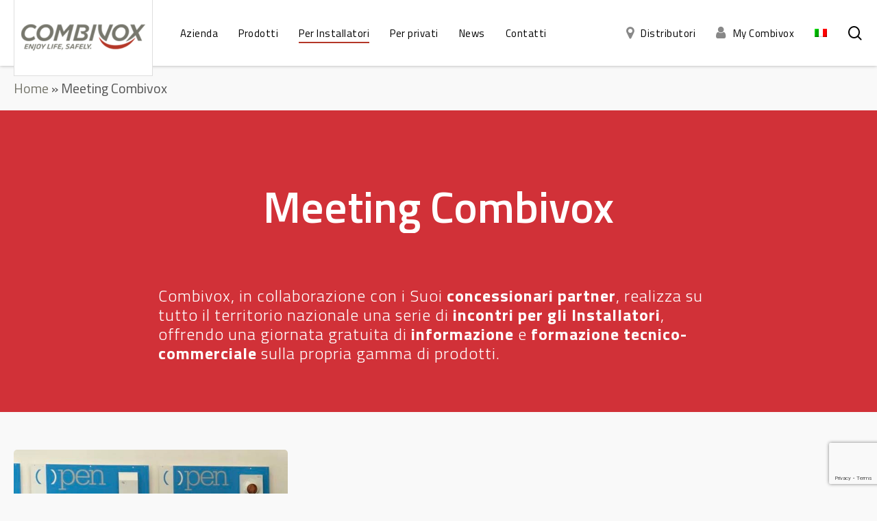

--- FILE ---
content_type: text/html; charset=utf-8
request_url: https://www.google.com/recaptcha/api2/anchor?ar=1&k=6LckFb0lAAAAALxJHASHM5wtW519n-MfK2XCwIZb&co=aHR0cHM6Ly9jb21iaXZveC5ldTo0NDM.&hl=en&v=PoyoqOPhxBO7pBk68S4YbpHZ&size=invisible&anchor-ms=20000&execute-ms=30000&cb=9vq70hd4qeka
body_size: 48867
content:
<!DOCTYPE HTML><html dir="ltr" lang="en"><head><meta http-equiv="Content-Type" content="text/html; charset=UTF-8">
<meta http-equiv="X-UA-Compatible" content="IE=edge">
<title>reCAPTCHA</title>
<style type="text/css">
/* cyrillic-ext */
@font-face {
  font-family: 'Roboto';
  font-style: normal;
  font-weight: 400;
  font-stretch: 100%;
  src: url(//fonts.gstatic.com/s/roboto/v48/KFO7CnqEu92Fr1ME7kSn66aGLdTylUAMa3GUBHMdazTgWw.woff2) format('woff2');
  unicode-range: U+0460-052F, U+1C80-1C8A, U+20B4, U+2DE0-2DFF, U+A640-A69F, U+FE2E-FE2F;
}
/* cyrillic */
@font-face {
  font-family: 'Roboto';
  font-style: normal;
  font-weight: 400;
  font-stretch: 100%;
  src: url(//fonts.gstatic.com/s/roboto/v48/KFO7CnqEu92Fr1ME7kSn66aGLdTylUAMa3iUBHMdazTgWw.woff2) format('woff2');
  unicode-range: U+0301, U+0400-045F, U+0490-0491, U+04B0-04B1, U+2116;
}
/* greek-ext */
@font-face {
  font-family: 'Roboto';
  font-style: normal;
  font-weight: 400;
  font-stretch: 100%;
  src: url(//fonts.gstatic.com/s/roboto/v48/KFO7CnqEu92Fr1ME7kSn66aGLdTylUAMa3CUBHMdazTgWw.woff2) format('woff2');
  unicode-range: U+1F00-1FFF;
}
/* greek */
@font-face {
  font-family: 'Roboto';
  font-style: normal;
  font-weight: 400;
  font-stretch: 100%;
  src: url(//fonts.gstatic.com/s/roboto/v48/KFO7CnqEu92Fr1ME7kSn66aGLdTylUAMa3-UBHMdazTgWw.woff2) format('woff2');
  unicode-range: U+0370-0377, U+037A-037F, U+0384-038A, U+038C, U+038E-03A1, U+03A3-03FF;
}
/* math */
@font-face {
  font-family: 'Roboto';
  font-style: normal;
  font-weight: 400;
  font-stretch: 100%;
  src: url(//fonts.gstatic.com/s/roboto/v48/KFO7CnqEu92Fr1ME7kSn66aGLdTylUAMawCUBHMdazTgWw.woff2) format('woff2');
  unicode-range: U+0302-0303, U+0305, U+0307-0308, U+0310, U+0312, U+0315, U+031A, U+0326-0327, U+032C, U+032F-0330, U+0332-0333, U+0338, U+033A, U+0346, U+034D, U+0391-03A1, U+03A3-03A9, U+03B1-03C9, U+03D1, U+03D5-03D6, U+03F0-03F1, U+03F4-03F5, U+2016-2017, U+2034-2038, U+203C, U+2040, U+2043, U+2047, U+2050, U+2057, U+205F, U+2070-2071, U+2074-208E, U+2090-209C, U+20D0-20DC, U+20E1, U+20E5-20EF, U+2100-2112, U+2114-2115, U+2117-2121, U+2123-214F, U+2190, U+2192, U+2194-21AE, U+21B0-21E5, U+21F1-21F2, U+21F4-2211, U+2213-2214, U+2216-22FF, U+2308-230B, U+2310, U+2319, U+231C-2321, U+2336-237A, U+237C, U+2395, U+239B-23B7, U+23D0, U+23DC-23E1, U+2474-2475, U+25AF, U+25B3, U+25B7, U+25BD, U+25C1, U+25CA, U+25CC, U+25FB, U+266D-266F, U+27C0-27FF, U+2900-2AFF, U+2B0E-2B11, U+2B30-2B4C, U+2BFE, U+3030, U+FF5B, U+FF5D, U+1D400-1D7FF, U+1EE00-1EEFF;
}
/* symbols */
@font-face {
  font-family: 'Roboto';
  font-style: normal;
  font-weight: 400;
  font-stretch: 100%;
  src: url(//fonts.gstatic.com/s/roboto/v48/KFO7CnqEu92Fr1ME7kSn66aGLdTylUAMaxKUBHMdazTgWw.woff2) format('woff2');
  unicode-range: U+0001-000C, U+000E-001F, U+007F-009F, U+20DD-20E0, U+20E2-20E4, U+2150-218F, U+2190, U+2192, U+2194-2199, U+21AF, U+21E6-21F0, U+21F3, U+2218-2219, U+2299, U+22C4-22C6, U+2300-243F, U+2440-244A, U+2460-24FF, U+25A0-27BF, U+2800-28FF, U+2921-2922, U+2981, U+29BF, U+29EB, U+2B00-2BFF, U+4DC0-4DFF, U+FFF9-FFFB, U+10140-1018E, U+10190-1019C, U+101A0, U+101D0-101FD, U+102E0-102FB, U+10E60-10E7E, U+1D2C0-1D2D3, U+1D2E0-1D37F, U+1F000-1F0FF, U+1F100-1F1AD, U+1F1E6-1F1FF, U+1F30D-1F30F, U+1F315, U+1F31C, U+1F31E, U+1F320-1F32C, U+1F336, U+1F378, U+1F37D, U+1F382, U+1F393-1F39F, U+1F3A7-1F3A8, U+1F3AC-1F3AF, U+1F3C2, U+1F3C4-1F3C6, U+1F3CA-1F3CE, U+1F3D4-1F3E0, U+1F3ED, U+1F3F1-1F3F3, U+1F3F5-1F3F7, U+1F408, U+1F415, U+1F41F, U+1F426, U+1F43F, U+1F441-1F442, U+1F444, U+1F446-1F449, U+1F44C-1F44E, U+1F453, U+1F46A, U+1F47D, U+1F4A3, U+1F4B0, U+1F4B3, U+1F4B9, U+1F4BB, U+1F4BF, U+1F4C8-1F4CB, U+1F4D6, U+1F4DA, U+1F4DF, U+1F4E3-1F4E6, U+1F4EA-1F4ED, U+1F4F7, U+1F4F9-1F4FB, U+1F4FD-1F4FE, U+1F503, U+1F507-1F50B, U+1F50D, U+1F512-1F513, U+1F53E-1F54A, U+1F54F-1F5FA, U+1F610, U+1F650-1F67F, U+1F687, U+1F68D, U+1F691, U+1F694, U+1F698, U+1F6AD, U+1F6B2, U+1F6B9-1F6BA, U+1F6BC, U+1F6C6-1F6CF, U+1F6D3-1F6D7, U+1F6E0-1F6EA, U+1F6F0-1F6F3, U+1F6F7-1F6FC, U+1F700-1F7FF, U+1F800-1F80B, U+1F810-1F847, U+1F850-1F859, U+1F860-1F887, U+1F890-1F8AD, U+1F8B0-1F8BB, U+1F8C0-1F8C1, U+1F900-1F90B, U+1F93B, U+1F946, U+1F984, U+1F996, U+1F9E9, U+1FA00-1FA6F, U+1FA70-1FA7C, U+1FA80-1FA89, U+1FA8F-1FAC6, U+1FACE-1FADC, U+1FADF-1FAE9, U+1FAF0-1FAF8, U+1FB00-1FBFF;
}
/* vietnamese */
@font-face {
  font-family: 'Roboto';
  font-style: normal;
  font-weight: 400;
  font-stretch: 100%;
  src: url(//fonts.gstatic.com/s/roboto/v48/KFO7CnqEu92Fr1ME7kSn66aGLdTylUAMa3OUBHMdazTgWw.woff2) format('woff2');
  unicode-range: U+0102-0103, U+0110-0111, U+0128-0129, U+0168-0169, U+01A0-01A1, U+01AF-01B0, U+0300-0301, U+0303-0304, U+0308-0309, U+0323, U+0329, U+1EA0-1EF9, U+20AB;
}
/* latin-ext */
@font-face {
  font-family: 'Roboto';
  font-style: normal;
  font-weight: 400;
  font-stretch: 100%;
  src: url(//fonts.gstatic.com/s/roboto/v48/KFO7CnqEu92Fr1ME7kSn66aGLdTylUAMa3KUBHMdazTgWw.woff2) format('woff2');
  unicode-range: U+0100-02BA, U+02BD-02C5, U+02C7-02CC, U+02CE-02D7, U+02DD-02FF, U+0304, U+0308, U+0329, U+1D00-1DBF, U+1E00-1E9F, U+1EF2-1EFF, U+2020, U+20A0-20AB, U+20AD-20C0, U+2113, U+2C60-2C7F, U+A720-A7FF;
}
/* latin */
@font-face {
  font-family: 'Roboto';
  font-style: normal;
  font-weight: 400;
  font-stretch: 100%;
  src: url(//fonts.gstatic.com/s/roboto/v48/KFO7CnqEu92Fr1ME7kSn66aGLdTylUAMa3yUBHMdazQ.woff2) format('woff2');
  unicode-range: U+0000-00FF, U+0131, U+0152-0153, U+02BB-02BC, U+02C6, U+02DA, U+02DC, U+0304, U+0308, U+0329, U+2000-206F, U+20AC, U+2122, U+2191, U+2193, U+2212, U+2215, U+FEFF, U+FFFD;
}
/* cyrillic-ext */
@font-face {
  font-family: 'Roboto';
  font-style: normal;
  font-weight: 500;
  font-stretch: 100%;
  src: url(//fonts.gstatic.com/s/roboto/v48/KFO7CnqEu92Fr1ME7kSn66aGLdTylUAMa3GUBHMdazTgWw.woff2) format('woff2');
  unicode-range: U+0460-052F, U+1C80-1C8A, U+20B4, U+2DE0-2DFF, U+A640-A69F, U+FE2E-FE2F;
}
/* cyrillic */
@font-face {
  font-family: 'Roboto';
  font-style: normal;
  font-weight: 500;
  font-stretch: 100%;
  src: url(//fonts.gstatic.com/s/roboto/v48/KFO7CnqEu92Fr1ME7kSn66aGLdTylUAMa3iUBHMdazTgWw.woff2) format('woff2');
  unicode-range: U+0301, U+0400-045F, U+0490-0491, U+04B0-04B1, U+2116;
}
/* greek-ext */
@font-face {
  font-family: 'Roboto';
  font-style: normal;
  font-weight: 500;
  font-stretch: 100%;
  src: url(//fonts.gstatic.com/s/roboto/v48/KFO7CnqEu92Fr1ME7kSn66aGLdTylUAMa3CUBHMdazTgWw.woff2) format('woff2');
  unicode-range: U+1F00-1FFF;
}
/* greek */
@font-face {
  font-family: 'Roboto';
  font-style: normal;
  font-weight: 500;
  font-stretch: 100%;
  src: url(//fonts.gstatic.com/s/roboto/v48/KFO7CnqEu92Fr1ME7kSn66aGLdTylUAMa3-UBHMdazTgWw.woff2) format('woff2');
  unicode-range: U+0370-0377, U+037A-037F, U+0384-038A, U+038C, U+038E-03A1, U+03A3-03FF;
}
/* math */
@font-face {
  font-family: 'Roboto';
  font-style: normal;
  font-weight: 500;
  font-stretch: 100%;
  src: url(//fonts.gstatic.com/s/roboto/v48/KFO7CnqEu92Fr1ME7kSn66aGLdTylUAMawCUBHMdazTgWw.woff2) format('woff2');
  unicode-range: U+0302-0303, U+0305, U+0307-0308, U+0310, U+0312, U+0315, U+031A, U+0326-0327, U+032C, U+032F-0330, U+0332-0333, U+0338, U+033A, U+0346, U+034D, U+0391-03A1, U+03A3-03A9, U+03B1-03C9, U+03D1, U+03D5-03D6, U+03F0-03F1, U+03F4-03F5, U+2016-2017, U+2034-2038, U+203C, U+2040, U+2043, U+2047, U+2050, U+2057, U+205F, U+2070-2071, U+2074-208E, U+2090-209C, U+20D0-20DC, U+20E1, U+20E5-20EF, U+2100-2112, U+2114-2115, U+2117-2121, U+2123-214F, U+2190, U+2192, U+2194-21AE, U+21B0-21E5, U+21F1-21F2, U+21F4-2211, U+2213-2214, U+2216-22FF, U+2308-230B, U+2310, U+2319, U+231C-2321, U+2336-237A, U+237C, U+2395, U+239B-23B7, U+23D0, U+23DC-23E1, U+2474-2475, U+25AF, U+25B3, U+25B7, U+25BD, U+25C1, U+25CA, U+25CC, U+25FB, U+266D-266F, U+27C0-27FF, U+2900-2AFF, U+2B0E-2B11, U+2B30-2B4C, U+2BFE, U+3030, U+FF5B, U+FF5D, U+1D400-1D7FF, U+1EE00-1EEFF;
}
/* symbols */
@font-face {
  font-family: 'Roboto';
  font-style: normal;
  font-weight: 500;
  font-stretch: 100%;
  src: url(//fonts.gstatic.com/s/roboto/v48/KFO7CnqEu92Fr1ME7kSn66aGLdTylUAMaxKUBHMdazTgWw.woff2) format('woff2');
  unicode-range: U+0001-000C, U+000E-001F, U+007F-009F, U+20DD-20E0, U+20E2-20E4, U+2150-218F, U+2190, U+2192, U+2194-2199, U+21AF, U+21E6-21F0, U+21F3, U+2218-2219, U+2299, U+22C4-22C6, U+2300-243F, U+2440-244A, U+2460-24FF, U+25A0-27BF, U+2800-28FF, U+2921-2922, U+2981, U+29BF, U+29EB, U+2B00-2BFF, U+4DC0-4DFF, U+FFF9-FFFB, U+10140-1018E, U+10190-1019C, U+101A0, U+101D0-101FD, U+102E0-102FB, U+10E60-10E7E, U+1D2C0-1D2D3, U+1D2E0-1D37F, U+1F000-1F0FF, U+1F100-1F1AD, U+1F1E6-1F1FF, U+1F30D-1F30F, U+1F315, U+1F31C, U+1F31E, U+1F320-1F32C, U+1F336, U+1F378, U+1F37D, U+1F382, U+1F393-1F39F, U+1F3A7-1F3A8, U+1F3AC-1F3AF, U+1F3C2, U+1F3C4-1F3C6, U+1F3CA-1F3CE, U+1F3D4-1F3E0, U+1F3ED, U+1F3F1-1F3F3, U+1F3F5-1F3F7, U+1F408, U+1F415, U+1F41F, U+1F426, U+1F43F, U+1F441-1F442, U+1F444, U+1F446-1F449, U+1F44C-1F44E, U+1F453, U+1F46A, U+1F47D, U+1F4A3, U+1F4B0, U+1F4B3, U+1F4B9, U+1F4BB, U+1F4BF, U+1F4C8-1F4CB, U+1F4D6, U+1F4DA, U+1F4DF, U+1F4E3-1F4E6, U+1F4EA-1F4ED, U+1F4F7, U+1F4F9-1F4FB, U+1F4FD-1F4FE, U+1F503, U+1F507-1F50B, U+1F50D, U+1F512-1F513, U+1F53E-1F54A, U+1F54F-1F5FA, U+1F610, U+1F650-1F67F, U+1F687, U+1F68D, U+1F691, U+1F694, U+1F698, U+1F6AD, U+1F6B2, U+1F6B9-1F6BA, U+1F6BC, U+1F6C6-1F6CF, U+1F6D3-1F6D7, U+1F6E0-1F6EA, U+1F6F0-1F6F3, U+1F6F7-1F6FC, U+1F700-1F7FF, U+1F800-1F80B, U+1F810-1F847, U+1F850-1F859, U+1F860-1F887, U+1F890-1F8AD, U+1F8B0-1F8BB, U+1F8C0-1F8C1, U+1F900-1F90B, U+1F93B, U+1F946, U+1F984, U+1F996, U+1F9E9, U+1FA00-1FA6F, U+1FA70-1FA7C, U+1FA80-1FA89, U+1FA8F-1FAC6, U+1FACE-1FADC, U+1FADF-1FAE9, U+1FAF0-1FAF8, U+1FB00-1FBFF;
}
/* vietnamese */
@font-face {
  font-family: 'Roboto';
  font-style: normal;
  font-weight: 500;
  font-stretch: 100%;
  src: url(//fonts.gstatic.com/s/roboto/v48/KFO7CnqEu92Fr1ME7kSn66aGLdTylUAMa3OUBHMdazTgWw.woff2) format('woff2');
  unicode-range: U+0102-0103, U+0110-0111, U+0128-0129, U+0168-0169, U+01A0-01A1, U+01AF-01B0, U+0300-0301, U+0303-0304, U+0308-0309, U+0323, U+0329, U+1EA0-1EF9, U+20AB;
}
/* latin-ext */
@font-face {
  font-family: 'Roboto';
  font-style: normal;
  font-weight: 500;
  font-stretch: 100%;
  src: url(//fonts.gstatic.com/s/roboto/v48/KFO7CnqEu92Fr1ME7kSn66aGLdTylUAMa3KUBHMdazTgWw.woff2) format('woff2');
  unicode-range: U+0100-02BA, U+02BD-02C5, U+02C7-02CC, U+02CE-02D7, U+02DD-02FF, U+0304, U+0308, U+0329, U+1D00-1DBF, U+1E00-1E9F, U+1EF2-1EFF, U+2020, U+20A0-20AB, U+20AD-20C0, U+2113, U+2C60-2C7F, U+A720-A7FF;
}
/* latin */
@font-face {
  font-family: 'Roboto';
  font-style: normal;
  font-weight: 500;
  font-stretch: 100%;
  src: url(//fonts.gstatic.com/s/roboto/v48/KFO7CnqEu92Fr1ME7kSn66aGLdTylUAMa3yUBHMdazQ.woff2) format('woff2');
  unicode-range: U+0000-00FF, U+0131, U+0152-0153, U+02BB-02BC, U+02C6, U+02DA, U+02DC, U+0304, U+0308, U+0329, U+2000-206F, U+20AC, U+2122, U+2191, U+2193, U+2212, U+2215, U+FEFF, U+FFFD;
}
/* cyrillic-ext */
@font-face {
  font-family: 'Roboto';
  font-style: normal;
  font-weight: 900;
  font-stretch: 100%;
  src: url(//fonts.gstatic.com/s/roboto/v48/KFO7CnqEu92Fr1ME7kSn66aGLdTylUAMa3GUBHMdazTgWw.woff2) format('woff2');
  unicode-range: U+0460-052F, U+1C80-1C8A, U+20B4, U+2DE0-2DFF, U+A640-A69F, U+FE2E-FE2F;
}
/* cyrillic */
@font-face {
  font-family: 'Roboto';
  font-style: normal;
  font-weight: 900;
  font-stretch: 100%;
  src: url(//fonts.gstatic.com/s/roboto/v48/KFO7CnqEu92Fr1ME7kSn66aGLdTylUAMa3iUBHMdazTgWw.woff2) format('woff2');
  unicode-range: U+0301, U+0400-045F, U+0490-0491, U+04B0-04B1, U+2116;
}
/* greek-ext */
@font-face {
  font-family: 'Roboto';
  font-style: normal;
  font-weight: 900;
  font-stretch: 100%;
  src: url(//fonts.gstatic.com/s/roboto/v48/KFO7CnqEu92Fr1ME7kSn66aGLdTylUAMa3CUBHMdazTgWw.woff2) format('woff2');
  unicode-range: U+1F00-1FFF;
}
/* greek */
@font-face {
  font-family: 'Roboto';
  font-style: normal;
  font-weight: 900;
  font-stretch: 100%;
  src: url(//fonts.gstatic.com/s/roboto/v48/KFO7CnqEu92Fr1ME7kSn66aGLdTylUAMa3-UBHMdazTgWw.woff2) format('woff2');
  unicode-range: U+0370-0377, U+037A-037F, U+0384-038A, U+038C, U+038E-03A1, U+03A3-03FF;
}
/* math */
@font-face {
  font-family: 'Roboto';
  font-style: normal;
  font-weight: 900;
  font-stretch: 100%;
  src: url(//fonts.gstatic.com/s/roboto/v48/KFO7CnqEu92Fr1ME7kSn66aGLdTylUAMawCUBHMdazTgWw.woff2) format('woff2');
  unicode-range: U+0302-0303, U+0305, U+0307-0308, U+0310, U+0312, U+0315, U+031A, U+0326-0327, U+032C, U+032F-0330, U+0332-0333, U+0338, U+033A, U+0346, U+034D, U+0391-03A1, U+03A3-03A9, U+03B1-03C9, U+03D1, U+03D5-03D6, U+03F0-03F1, U+03F4-03F5, U+2016-2017, U+2034-2038, U+203C, U+2040, U+2043, U+2047, U+2050, U+2057, U+205F, U+2070-2071, U+2074-208E, U+2090-209C, U+20D0-20DC, U+20E1, U+20E5-20EF, U+2100-2112, U+2114-2115, U+2117-2121, U+2123-214F, U+2190, U+2192, U+2194-21AE, U+21B0-21E5, U+21F1-21F2, U+21F4-2211, U+2213-2214, U+2216-22FF, U+2308-230B, U+2310, U+2319, U+231C-2321, U+2336-237A, U+237C, U+2395, U+239B-23B7, U+23D0, U+23DC-23E1, U+2474-2475, U+25AF, U+25B3, U+25B7, U+25BD, U+25C1, U+25CA, U+25CC, U+25FB, U+266D-266F, U+27C0-27FF, U+2900-2AFF, U+2B0E-2B11, U+2B30-2B4C, U+2BFE, U+3030, U+FF5B, U+FF5D, U+1D400-1D7FF, U+1EE00-1EEFF;
}
/* symbols */
@font-face {
  font-family: 'Roboto';
  font-style: normal;
  font-weight: 900;
  font-stretch: 100%;
  src: url(//fonts.gstatic.com/s/roboto/v48/KFO7CnqEu92Fr1ME7kSn66aGLdTylUAMaxKUBHMdazTgWw.woff2) format('woff2');
  unicode-range: U+0001-000C, U+000E-001F, U+007F-009F, U+20DD-20E0, U+20E2-20E4, U+2150-218F, U+2190, U+2192, U+2194-2199, U+21AF, U+21E6-21F0, U+21F3, U+2218-2219, U+2299, U+22C4-22C6, U+2300-243F, U+2440-244A, U+2460-24FF, U+25A0-27BF, U+2800-28FF, U+2921-2922, U+2981, U+29BF, U+29EB, U+2B00-2BFF, U+4DC0-4DFF, U+FFF9-FFFB, U+10140-1018E, U+10190-1019C, U+101A0, U+101D0-101FD, U+102E0-102FB, U+10E60-10E7E, U+1D2C0-1D2D3, U+1D2E0-1D37F, U+1F000-1F0FF, U+1F100-1F1AD, U+1F1E6-1F1FF, U+1F30D-1F30F, U+1F315, U+1F31C, U+1F31E, U+1F320-1F32C, U+1F336, U+1F378, U+1F37D, U+1F382, U+1F393-1F39F, U+1F3A7-1F3A8, U+1F3AC-1F3AF, U+1F3C2, U+1F3C4-1F3C6, U+1F3CA-1F3CE, U+1F3D4-1F3E0, U+1F3ED, U+1F3F1-1F3F3, U+1F3F5-1F3F7, U+1F408, U+1F415, U+1F41F, U+1F426, U+1F43F, U+1F441-1F442, U+1F444, U+1F446-1F449, U+1F44C-1F44E, U+1F453, U+1F46A, U+1F47D, U+1F4A3, U+1F4B0, U+1F4B3, U+1F4B9, U+1F4BB, U+1F4BF, U+1F4C8-1F4CB, U+1F4D6, U+1F4DA, U+1F4DF, U+1F4E3-1F4E6, U+1F4EA-1F4ED, U+1F4F7, U+1F4F9-1F4FB, U+1F4FD-1F4FE, U+1F503, U+1F507-1F50B, U+1F50D, U+1F512-1F513, U+1F53E-1F54A, U+1F54F-1F5FA, U+1F610, U+1F650-1F67F, U+1F687, U+1F68D, U+1F691, U+1F694, U+1F698, U+1F6AD, U+1F6B2, U+1F6B9-1F6BA, U+1F6BC, U+1F6C6-1F6CF, U+1F6D3-1F6D7, U+1F6E0-1F6EA, U+1F6F0-1F6F3, U+1F6F7-1F6FC, U+1F700-1F7FF, U+1F800-1F80B, U+1F810-1F847, U+1F850-1F859, U+1F860-1F887, U+1F890-1F8AD, U+1F8B0-1F8BB, U+1F8C0-1F8C1, U+1F900-1F90B, U+1F93B, U+1F946, U+1F984, U+1F996, U+1F9E9, U+1FA00-1FA6F, U+1FA70-1FA7C, U+1FA80-1FA89, U+1FA8F-1FAC6, U+1FACE-1FADC, U+1FADF-1FAE9, U+1FAF0-1FAF8, U+1FB00-1FBFF;
}
/* vietnamese */
@font-face {
  font-family: 'Roboto';
  font-style: normal;
  font-weight: 900;
  font-stretch: 100%;
  src: url(//fonts.gstatic.com/s/roboto/v48/KFO7CnqEu92Fr1ME7kSn66aGLdTylUAMa3OUBHMdazTgWw.woff2) format('woff2');
  unicode-range: U+0102-0103, U+0110-0111, U+0128-0129, U+0168-0169, U+01A0-01A1, U+01AF-01B0, U+0300-0301, U+0303-0304, U+0308-0309, U+0323, U+0329, U+1EA0-1EF9, U+20AB;
}
/* latin-ext */
@font-face {
  font-family: 'Roboto';
  font-style: normal;
  font-weight: 900;
  font-stretch: 100%;
  src: url(//fonts.gstatic.com/s/roboto/v48/KFO7CnqEu92Fr1ME7kSn66aGLdTylUAMa3KUBHMdazTgWw.woff2) format('woff2');
  unicode-range: U+0100-02BA, U+02BD-02C5, U+02C7-02CC, U+02CE-02D7, U+02DD-02FF, U+0304, U+0308, U+0329, U+1D00-1DBF, U+1E00-1E9F, U+1EF2-1EFF, U+2020, U+20A0-20AB, U+20AD-20C0, U+2113, U+2C60-2C7F, U+A720-A7FF;
}
/* latin */
@font-face {
  font-family: 'Roboto';
  font-style: normal;
  font-weight: 900;
  font-stretch: 100%;
  src: url(//fonts.gstatic.com/s/roboto/v48/KFO7CnqEu92Fr1ME7kSn66aGLdTylUAMa3yUBHMdazQ.woff2) format('woff2');
  unicode-range: U+0000-00FF, U+0131, U+0152-0153, U+02BB-02BC, U+02C6, U+02DA, U+02DC, U+0304, U+0308, U+0329, U+2000-206F, U+20AC, U+2122, U+2191, U+2193, U+2212, U+2215, U+FEFF, U+FFFD;
}

</style>
<link rel="stylesheet" type="text/css" href="https://www.gstatic.com/recaptcha/releases/PoyoqOPhxBO7pBk68S4YbpHZ/styles__ltr.css">
<script nonce="gFs3sA_mh3LQetHcNQ-gjg" type="text/javascript">window['__recaptcha_api'] = 'https://www.google.com/recaptcha/api2/';</script>
<script type="text/javascript" src="https://www.gstatic.com/recaptcha/releases/PoyoqOPhxBO7pBk68S4YbpHZ/recaptcha__en.js" nonce="gFs3sA_mh3LQetHcNQ-gjg">
      
    </script></head>
<body><div id="rc-anchor-alert" class="rc-anchor-alert"></div>
<input type="hidden" id="recaptcha-token" value="[base64]">
<script type="text/javascript" nonce="gFs3sA_mh3LQetHcNQ-gjg">
      recaptcha.anchor.Main.init("[\x22ainput\x22,[\x22bgdata\x22,\x22\x22,\[base64]/[base64]/MjU1Ong/[base64]/[base64]/[base64]/[base64]/[base64]/[base64]/[base64]/[base64]/[base64]/[base64]/[base64]/[base64]/[base64]/[base64]/[base64]\\u003d\x22,\[base64]\\u003d\x22,\x22wpQrX2jClcO2wqbCp8Off8O9dE/DqRN+wrEQw5JDAQDCn8KjOsO8w4UmUcOSc0PCk8O8wr7CgAQ0w7x5VcKtwqpJS8Kgd2Rjw6A4wpPCr8OjwoNuwrEww5UDR2TCosKawpnCncOpwo4HHMO+w7bDslg5wpvDtcO4wrLDlFk+FcKCwqwMEDFkMcOCw4/DqsKiwqxOchZow4Unw4vCgw/Cjw9gccOmw63CpQbCtcKVecO6bMOJwpFCwopxAzEkw6TCnnXCucOOLsObw5VUw4NXMcOcwrxwwrLDrjhSEwgSSlNGw5NxT8KKw5dlw4fDsMOqw6Q0w6DDpmrCh8KqwpnDhQDDljUzw4k6MnXDpVJcw6fDpXfCnB/CicOBwpzCmcKxHsKEwqxDwrIseV9fXH15w49Zw63DnlnDkMOvwq/[base64]/DkwMUZWg1BcKlw65oF8OuwoDDl8OCOcKdw6rDhH5aDcOTVMKlX17Cnzp0wrBTw6rCsVRRUhFow5zCp3AewpprE8OiJ8O6FS4lLzBGwqrCuXBAwrPCpUfCv0HDpcKmbl3Cnl9VHcORw6FJw6ocDsOGO1UIaMOfc8KIw5lBw4k/BgpVe8Obw4/Ck8OhEcKZJj/CnsKHP8KcwrTDqMOrw5Yvw4zDmMOmwoZMEjo0wpnDgsO3eXLDq8Osf8OHwqEkZMO7TUNvSyjDi8KWf8KQwrfCrcOUfn/CqB3Di3nCjwZsT8OoGcOfwpzDp8O1wrFOwoFSeGhYHMOawp0/B8O/[base64]/DmsKRwoXClsOlHxwEw4I1XMKfesKpZMKaZMOAWznCpyIbwq3DnMOlwrLCukZBWcKnXXsfRsOFw5l9woJ2DlDDiwR6w45rw4PCnsK6w6kGNsOkwr/Ch8O9EH/CscKew7oMw4xsw4IAMMKbw6Nzw5NVGh3DqxrCj8KLw7UGw6omw43CocKxO8KLcy7DpsOSJcOPPWrCpcKcEADDi1RAbRbDgh/[base64]/[base64]/DpMOHwpDCgBfDkjbDoMKwV8KsWShywqMCSDQrKsOVw6Q1IsK/w47Cs8KzbUI9SMONwpXCuVBvw5nClQfCtyc7w6xvSAgzw4DDs05kYUTCkQhow6HCiQnCjSsdw681SMO9w6XCuCzDp8KvwpcRwq7CphVrwopVBMKkcsKEG8KeXEvCkQ0YJA0gJcO9XzM4w5PDg1rDmsK5woHCrsKzSkYlw6tqwrxCYCxWw4/[base64]/[base64]/[base64]/[base64]/[base64]/DgMKyI8K6a2tUXFAANMOBVAjDjMOWwrQ5EV0pwq7CrmVswoPDgMObZBANTzxSw4Zvwq3Cj8OAw4rCiwfDpsOCEcOgwrTCmz/DlVHDrQJbYcO7SHHDpsKzb8Odw5JbwrzDmxjClcKkwpZhw7tnw73ChmJhTcKFH3IvwqdQw4A7wqzCtgoIXMKcw6ZowrTDs8O5w7/Ch3N4P23DusOJwokMw7LDlgprYsKjGsOHw7AAw6sgQFfDvMOnwoPCvA5Bw5nCtHobw5PDilMewq7Dv213w5s4LxTCvxnDnsKbwonDn8K/wqxuwoTCj8KtUQbDs8KrK8OkwrFFwr9yw4jDjgtVwqUYwq7Crh1Iw4nCo8OVwrhuGQLDvnJXwpbCrUfDiF/[base64]/Cq23Cl8OFeMOuf8K5woEwPsO6SH1Pc09/DTfChQTDisOwIcKMw4PCisKOVCHCoMK+QSvDqsKaA3wCEsKzOMKhwpXDuy3CncKJw6TDu8K/w4/[base64]/a1HDr8OLwpNfWsKKwqjCucO2BsKfZsOULMKUPinCm8KbwrXDnMOgMQ1XSE3CnCtgwrPCk1HCqMOfb8KXU8OkUEYJCcK2wrbDgcOOw65IDcO2dsOEWcK8AcOOwqtcwodXwq/ConBWw5/Dnn8uwrXClm0wwrbDl21+KXBxYMKTw7AdA8OVBsOndcKGLsO/SGcfwoR/[base64]/[base64]/w7vCi8OZw5ooAibDkxnCn0xxw6YZwosdNVkuw5VeczjDt1ZQw4XDgsKIDkxWwoxEwpcowp/DgkTChyDDlMO3w7LDncO4cQ9dNsOowpzDrRPDlgQzDMOUOsOPw5kVB8OlwoLCmsKhwrzDgMK1KgxSRxXDhXHCnsO9wo/CrwE6w67CgMOaAV/CjMKzdcOxf8O9wpzDj2vClDt4QlrCg0U2wpPClAxxW8KvB8KgYXvDjlnCkmYaFMKjHsO9w4/Cs2cjwobCjMKfw7hXCDrDmmxEGz7DijoJwo/[base64]/w6nDo8OAI8O0w6JwASnCqG1THsOGckTCmCM9wrjCoz8Rw5kHYsKRSmXDuizDssOmP0bCjGZ7wpt2U8OlEsK7YQk/UG3DpF/CksKOEmPCiH/CuFUAN8K6w5Q9w4zCkcKjQSxlX1UfAsK9w4/DtcOHwqnDpVpkwqBobnXCpMO1DmfCmMK1wqYWJcOMwrTCiUEvXMKlRA/DtjHCq8OGVz5Vw45hQHLDqwIRwp7CigXCgh5Ww6cswqvDjGhWV8OrXsKzw5UMwogJwpUxwprDkMKVwrPCkCLDvcOgQAvCr8OHFsK1c1LDrwk2wqwAOsKbw4XCnsOqw6g/woJRw49JTSrCtTjCpQ5Qw4zDgsOSNcOUBUY6wrIRw6DCsMKIwobDmcKDwr3Ct8OtwqNsw6JhMzcQw6MqU8OmwpXDlR4/bRkqV8KZwobCnMOEbh7DumfCtQpCXsOSw6bDuMKGw4vCkng2woDCscOFdsO5wqYaCg7ChsOAUxo/w53DhRbDoxZhwoVpJWlaRkXDpWbCmcKIXBPDtsK9wpwLRsO4wp7ChsOcw4TChMOiwr7CqWTDhALDh8OQL2/DsMOkeiXDkMOvwpzCgWXDg8KvHh7CtMKTecKRwovCljjDqQZAw6xZLmPCvMOoLsK7ecOfZMO+XMKLwrgzaAbCmADDicKbAsOMwqjDngzCjm0Rw6LCkcOxwofCqcK7HgLCrsOCw5g/[base64]/w6HCuA7Cig8bw5nCvxhdwpTDhVxPwp/CsFDDrWTDicKyOcO1GsOhTsK5w7howpHDilHDrsKtw7sJw6cLPgkTwqxeDG5Cw6Q4wqNxw7M3w6zDh8OqYcOTwo/DlMKZCcK8HERuLcKAdifDt1DCtTHCj8KPX8OzA8O+w4pMw67CjBPCpsOWwpzCgMORWkUzwqlkwovCrcKLw4U/QlsnYcOSeALCk8Knf3TCusO/QsK1V03DmzYKWsK2w5nCmjHDpMOxSHxAwo4BwpA9wp1wBWsawqhyw6fDr29AJcOuTMKPwolrdEEkRUjDnQY/wpHCpWvDjMKPeGfDp8OXI8K+w4nDpcOlH8O4Q8OIPnPClsKwbyRiw7wbcMKwZ8O/[base64]/Ck8O1worCm0A4w7xyw6fCr8O/HcK4UcKJZGBNCQg5VMOHwqEaw5NYRlIfFMOMHH4KBjLDrT97e8ODAisLH8KGIW/Cn1rCiFgKw5N9w7rCjcOjw5Fpw6DDqQU4AzFBwpPClcOew6/CjkPDrD3DvMOqwq1Zw4bCqhtHwojDsgPDlcKGw73DnQYkwr83w6BlwrvCgW/DnkbCjHnDgMKKdjDDg8Kxw57DqnUGw48oMcKfw49KfsKHB8OYw7/CvcKxCQ3DpcKPw6thw7Flw6rCoAdtRlTDrMO2w57CnjNLR8OXwo3CjMKDexXCo8OZw4N+D8OXwoIUHMKPw7sMMsKYURDCmMKzO8OGdHXCu2V8wq5xTWTCvsK1wozDgMOuwpPDqMOrU0cxwoXDisKWwp47Un3DmcOwU1bDh8OFeETDssO0w6EhOcOtbMKUwpcHW1/Dk8Kww6DDuHTDisKUw4jDtS3DrcOUw4ByYF1cX1tzw77CqMK1W2LCpyo7d8Kxw5N4w5ZNw6AAHjTCu8OpWQPCqsKDFMKww5vDnTM/w7jCriU4wppzwq3CnDnDrsOPwptRMsKJwpvCrcO6w5LCr8Kkwp9eIQLDvAl+TsObw6rCl8Klw5HDiMKgwrLCr8KoNMKAbFDCtsK+wogGFlRUB8OOIlvClsKFwpbChcO7LMK2wrXDhjLCk8KuwoLDjRZjw4XChcO6AcOTOMO7SXp+S8KqYyRqOyfCpmBew69cAhx/DcKJw7fDgXTCuWzDqMO+PsOkTcOAwoDCuMKfwpnCjSMOw5VYw5EWQl48wovCusKtYktuX8O1wpkDV8KQwo3CszbDucKmDcKoccK9UMK1ZsKVw4FRwrdyw5VVw4pcwqkZURTDhRXCr3JawqoJw5EELgPChMKxwrrCjsODE3DDpxzCksKewr7DrXV7w4rDiMKSDcK/fsOSwrPDrWdswojCvQjDtcOVwrvCk8K5EsOiPRh3w4HCuGdawqgwwqluF0dfbl/Do8OowqZtUTRzw4PCrAnDrBLDpDoBYWdqNhAPwrB2w6vCmsOKwo/Cs8OlfMOnw78nwqINwp0nwq3DgMOlw4rDucO7HsKoIwMZdGhIf8Omw5sFw5sHwpEowpDCoDkGTGNPZcKrA8KxcnjCncODZD9fw5LCjMOnwo/DgTPDvW7DmcKywp3CtcOAwpI6wp3DjsOzw4/CsQFYC8KQwrHDlsKXw50kO8Osw53CnsKDwrgiEsK9EyLCq0hiwqPCucOGJU/Duj96w55oPg4ZbnrCqMO8TCEjw6RswoMKRRJzSGAaw4jCt8KCwpUgw5cacXAvZcO/[base64]/[base64]/wptkRwlAZVVmwrUQw7rDsMKAK8KPwonDkWLDksOcLsO1w4tyw6c4w6QgWXl2fCXDvixvf8O1wodcd23Dq8Oue2N9wqsiVMKTCsKxNQwnw68acsOfw4bDhsOGdgnChcOgBHQOw64qQTp/XMK/[base64]/wq3Crh7ClkDDlV5jwqE5EDEoESvChsO8JsKvwr0AIQIJOzPDg8Kwc2xmQ20JQcOZcMKqHDF2ewDCsMOJdcKbMWVjYldeWnxHwrvDiWAiUcK9wp/[base64]/DlcO1w4DCt8KQU09OOBfCpTTCkMK1HTrDky3DiQnDrcOuw7VFwp9pw6bCisK/w4LCg8Khd3HDtcKAw4tbKSoMwq86EcOAMcKPBsKGwrFTwrXDgcOuw7xLXcKnwqfDqwYQwpXDi8OJAMK0wrUsU8OUdsKiW8O1dMKMwp7DuE3DisO4OsKCaTbCtAPDnlkqwpslw4fDs3PChCnCmsK5aMOZfj3DnsO/FsK0U8OjNB7CmMO+wrbDp2lkAsO/MMKTw4HDgSTDhsO/wozCiMKSSMKnw6jDpsOtw6nCrBgjNsKQW8O3Kz0WQ8OCQxLDkzzDk8Kff8KWZsOpwrvCjMKtBAvClcKjwpbCvzhYw5HCi1YtZMOAXHBNw4jCrTvDncKBwqbCosK7wrB7G8OdwpXCi8KQOcOewrs2wrnDjsK4wqrCvcKPTUYVwrgzLnDDoE7CkGnCjDvDhF/DtMOCYyIgw5DCl1jCgHQQbyrCscOoCsOOwqTCrMKbOcORwrfDh8OIw5ZrVG4ncmYZZyQ6w77DvcObwrnDskUgdC4bwoLCsn91X8OORkYmZMOwKXUffCDDg8ODwpYIL1DDgGjDo1HCk8O8fsOjw4w7esO5w6jDmCXCqjTCvC/[base64]/[base64]/DuzbChsOtRHLChsOFHsKzR8OFw54cw5w+wpHCrmFFHcOBwqMDYMOaw4LCs8OyD8OjcRDCtMKuDy/[base64]/CunLDvH4pT8O8ecKBMMOgCMOdJMObw5EkwrpcwpvDhMK0YAtVVsKLw7/[base64]/Dmn8cwrjCusOXKVxkbMOxw6fCh30PwpEqOsOeworCgMOKw5HCmX/CoUUZUWsAfsKSIsOlPcOWXcK4w7JAw61vwqUOd8O8wpYOB8OKaWZrU8Okwo83w7bCgi0/XTlqw5BswqjCjwVVwpnDncOJSSwEDsKxEV3CjRLCqMK+DMOrL2rDsWzCgMOKb8K9wrhpwrXCn8KTDGjCk8OsaExEwo9UERPDnVfDsgjDs0LCm2Q2wrMMw7MJw6p/wrRtw5XCsMOvEMKcWsKYwq/[base64]/F8Knw4prw5IaCsKycynDi8KZwovCnsOKwrDDigdWwpg4M8OGw4rDoHvCsMKsTsOtw69Fwp46w4t6w5FGQQ3Cj1M/w6RwZ8OQw7slDMK7YsOaKS52w4XDui7Ct1fCp3jDhHjCr0LCjEIyeCTCglnDjFJBQsOQwqkSwoJ/[base64]/CmAQRGSzDg8KhwrEaw4vDp2NqGsKEwpHCpiTDmUpPwp/DhcO+w5/CpMOjw6ZhfMOKWV4VYMOGS1FRbhx+w43Dkit+wrUTwohLw6jDpylVwpfCgh02woRdwqpTeBrDr8KBwrszw7t9GT1Ew61Bw5vCo8K4NSYMECjDrX3CjsKBwpTDogssw7Q0w7fDrQfDnsK/w7TCu093w5tQw54bbsKMwqvDrgfDtHZpVXlMw6LCkzbChnbCgVZ0wofCrwTCi0Q/w7Epw4jDsT7Cs8O1c8KRwpXDg8OIwrIRFB1Gw7Nua8K4wrXCpjLCgMKLw7ZIwobCjsKpw5bDvSdEwpbDmyNBYsOMNgMhwr/DosOLw5DDvxd1fsOkL8O3w4JEUMOGKG9FwowRbMOAw5xXwoYfw7vCo08fw7LDucKIw4HCmcKoClwyFcOBPRLDvEfDhwlowpbClsKFwojDphTDpMK6KQPDq8KBwpPCtMOsZTLCi1zCgHIbwqbDj8KeIMKLW8KKw49Cwo/[base64]/Com3DkHbDssK/wqAqwpPCgMKzwqJQVz1wB8K5ZBAVwoDChTxqdh9bG8OiRcO1w4zDtCQVwo7Dlx1kw7zChMO8woRVw7XDrGvCn2vCucKpSMOUccOSw7Etwq90wqzCqsKnZEcyfADCkMKOw7xYw5TCoChqw7s/FsKgwr7Dm8KqQMKjw6zDo8K+w5BWw7RFPE1LwosfLhPCsg/Dm8OXIA7ClRfDg0BZKcOxw7PColouw5LDjsK2Awxpw7HDtcOQYMKUIynDtzrCkxU8wr9TYzXDm8Oqw5MKZ1HDtznDocOvOx/DtsKeCVxeD8K2PDxAwqjDhsO4TGIFw5RREyIYw487CSLDhMKOwpkmI8Oew77CocOeChTCrMK/w7fCqDvDusOhw4EZw48VL17CicKuPMOsZ2nCqcOVAD/DicOTwpEqdgQ0wrd7MxkqVMOkwpsiwo/Cv8OlwqZ8fSDDnFAYwq0Lw6Q2w6Jaw6sHw7nDv8OwwoFUJMKEEXDCn8OqwqQww5rDmX7DicK/w6B7JDVuw6fDusOow5tDJm11w5nCtSTCpsKod8OZw4HCg2cIwoJ8wqBAw7jDqcK+wqZEMg/ClznDslzDgcKuT8KcwoUYw5rDpcOIPFvCj3nCj0vCvkHCmsOKRcOvMMKRalLDvsKFw7bCg8OxfsKMw7rDscOndMOOOcKtLcKRw7Z3e8KdBcOGw4TDjMOHwpB0w7ZDwp8IwoA9w4zDusKUw57CtsK+WC8APg0ISGBvwoggw5rDpMOdw5jCuU/CocOdajV/[base64]/Gi8RwrgqwqgCwr7CnsOCCUkddsORw5jCgxzCpT/Cl8KFw4HCq0ZQC3UwwoxSwrDCk3jDh2jCqQJnwpbChW/DpnPDnQjDucOAw6wlw6J+AmbDncKKwqAyw4AaOsKjw4rDpsOqwonCmiljwpjCk8KAP8OdwrbCjcOrw7dAw4vCtMKPw70QwoXDr8Olw6dMw67DqjExwrPCvMK3w4ZDw5szw5UOF8ODWD7DjmnDqsKWwp1dwq/[base64]/[base64]/e8OrOsOfw7vDi8OXfhx9wovDnhppRzIcJHTCrcOoCsKKQj4Ta8OpW8Oewo/[base64]/DhCXDn1rDmcKRFmHCqMKXw5xrZMKxDAY2MyjDtUoowo52Jj3Dp2zDiMOow6kpwr9Mw516GcOBwpJDLsKBwp54bx43w7rDisOrCsOAbiUfwrVvWsKJw60lYzxxw4rDgMOZw5k3ET3CisOdPMOEwpvCmMKqw5vDnCPCrsKIMwzDj37CqkXDgjt/CMKuwpzCpinCuUAZRy7CqiIww4XDj8OrJ34Xw7ZRwp0UwqXDp8KTw5UawqAwwo/Dl8K4KcKpQsKTB8KewoLCssKRw6Y0d8OKfVkqw4/[base64]/EWNkaMKQwqkqNyzCvMO6woMkw6DDgMKuOD8FwqxZwqnDksK+VAJ4WMKIDk9LwoA3wp3Do18HJsKXw4Y0ImFFBnIfYGsLwrY5PMKbbMOvHDTCsMOuWkrDlXTCg8KCSMOQCVlWfcO6w58beMOTT17Ds8OxPsOaw5tuwrsbPFXDiMOMQsKMR2/Ck8KCw511w6gsw6vDlcOpw5FLEmYYacO0w6E3D8Kowocfwo8IwowJEsK2RUrCqMObPcK/d8OhIDrDvsKQwqnCnMOpHQpIw6DCrykxI1zCjgzCvXcKw7TDhnTDkBgDLF3Csmw5wofDpsO7woDDoxYbwonDs8Oiw5rDqX8rHMOwwr5hwpUxbcOBDlvDtMOTZsOgVH7CmsOWwqhXwpBZfsKXw7DDlgQowo/CssOQMj/DtEY5w4kRw5vDgMOgw7AOwqjCqE4Uw6Uyw6k5TEzDlcOQIcOTZ8OSC8OBIMKvLD8jbARQEH3CgsKywo3CkXlzwoNGwqHCvMObSsKTwqLCgQ8BwpVQTCTDrAPDmwAewq8/D3rCsBwywqAUw6EJBMOfQVxuwrI1TMOUalwrw6cwwrfDikwUw6V3w7x3w6XCnTJXPgtrIcKza8KOKcKCemsXfsOWwq3CtsKiw6k/EMKKJcKSw4fDksOhK8OawonDoH9iCsKbc3YQcsKYwo0wRmnDpMK3w6RBEnVXwocTdsO5woxSVsO/woXDr3cORlc2w6ISwpIeOWUrfsO8Q8KDKD7Dq8OAwoPChx1VDMKvT0cIwrnDssK/PsKDZcKCw4NWwojCqxUOwpdkUFHDvjwiw68DQGzCkcOjN2xYe3jDvcOCcznCjxXDv0NxXAQNwpLCoEXCnndTw6nChRQqwrBfwrsICcKzw75jEV3CucK6w6JkMjEzKsO/wrfDt2tXOTXDjBjDtsOAwrpFw5vDpDPDgMOOWMOMw7bCvcOnw6RRw5xQw6XDmsOXwqJXwpgwwqjCqMKcPcOnZcKPYVQRDMOGw7nCt8KUGsKow5TCqn7DgMKWQC7ChsO/TRVIwrlxVsKsW8ObI8OXZcKww7vDl31Lwq9jwrsgwpUfwpjDmcK2wr/Cj3TDknDDkGBgSMOuV8O1wrNLw53DgSzDmsOpQ8ONw4QEYDc5w7kmwrw+X8Klw4A2PD0fw5PCpX0vYcODUUjCpxtDwrEhbC7DgMOSDsOXw7jCmEsgw5TCqsKxUg3Dn3dKw75BBMKWdcKHRE9uW8KswoHDhsKPJQ5/PEwBwpPCkhPCmXrCpcOANj0KEcKsOMKtwphaCsOkw7HCniLDkCnCpjDCh2R8wqhzYnFZw47CjcKDQDLDocOWw6jCn3Jdwp8mw4XDrlfCu8KCJcKVwqzCmcKjw7HCn3bDucK1w6J0AXjCjMOdwr/[base64]/wo9yQ3XCqycUKcKtwobDrkI1w6/CgRHCvcOrwo7CnSnDncKhBcKbw5bCknfDqcOTwpzClEnCvCFEwpgswpoRG0bCvMOgw6vDvcOjTMOUBRLCj8OaTSI1w5ccY2jDmi/CoAoKFsOaNEPCs2/DoMKvwqnCqMOEf0osw6/DqcKuw5MEw4Usw7nDt0nDosKIw5Nqw5NgwrJzwqZsY8KsExTCpcO3wqTDicKbCsKDw6TCvE1Xc8K7QH3DgldedcK/fMOPw75Sc0h1wqxqwqbCq8OfHUzDjMKca8OeAsOBw4nCsDZaccKOwplgOHLCrAjCgjHDgsKbwp9kWmPCucK4wpPDsBlHTcOdw6/Cj8KqRWjDksOywrM7Rmh1w7wew4/DrMO4CMOlw53CtMKow5sTw5JEwrwAw5fDpcOzRcO4alHCtcKrWGgfKjTCnCB1Sw3CtcKXVMOVwpQMw7dTw7Nwwp3CjcK9wohcw53CnsO+w4xGw6fDk8OkwqUgZ8OHJ8OkJMOBDHorKTDDl8KwcMKiw7DCvcKpw4XDsTxowpXDrjshPkzDqm/[base64]/w5tANsKQwofCh8KwwpMkw7HDujBMwrNBw4ZcRwlfYcKoBl7DgA3CksOUw5MIw55tw6NEcmtwQsK4IiPCs8KnbcOuOEJSc2vDkGFQwq7DjFx4AcKKw4FGw6ROw4JvwoZFd11tA8O+QcOGw4d/wpdcw7rDtsKNLcKSwo5ZKRgRFMKgwqJiK1Y5bDtjwrPDmsOfO8K8OMOLPhzCkGbCmcKaG8KWFUxiw5PDmMORRsOywrgoLsK7DWLCq8OMw7/[base64]/Cv3bCrsO6w5rDgsOJw5lRJjdCLsKNBSvCvcOnchUJw7FGw7LDlcO+wqLCisO3wrzDpDxnw7DDocK7wp4Gwq/Dsit1wr7Dg8Oxw49UwrBKDMKUPsObw6XDkgRQGjVzwqrDssOmwpHCqnfCp3XDh3LCnkPCqS7Cn38mwrAgWB/Cj8Obw6DDkcKew4ZSISPDjsKqwo7DnRp0PMK1w6vChxJmw6NeN1oPwqoEJjXDt0cpwq48L1Jmw5/CvmQpwpBrA8KoaTzDjH/Dm8O9w4PDmMOFV8KbwpR6wpHCkMKNw7NaB8O1w7rCrMKVG8K8VT/[base64]/SHPCt8KjAz00SFsiwrpxwqJAbGfDpMOrf2jDp8KBM30QwpNwK8OJw6TCjj7ClFXCkBjDosKZwoTCgcOqT8KFbULDsHBKwp9Nb8ONw7w/w7U+C8ODHy/DksKQZMKBw7LDpcKkRFoZDsKkwovDgXd6wq3ComnCvMOfZcO3FQvDtTvDuhPCoMO4G2PDqQ4GwrNfD0hyHcOAwqFKHcK/w7PCnGvCiX7DkcKEw63Cpg1Yw73Dmi8iHcOewrTDrRPCgxpxw4zDjkwswqTDgcKBYsOIZ8Kgw4/CkgAjdCTCuk5ewqViZCDCmAw6wrzCkMOmQEcrwpxrwqhlwrk+wqwoIsO+RsOKwrNWwoggeGbDvFMgIcOjwonDtBJWwpkuwovDkcOkD8KPTcOzQGgGwoYmwqjCucOucsK7A215DMOLGB3Dg2/DqG3DisKFd8OGw60JPcOKw7vDsUY4wpPCjMOmTsKGwrLCoDPDpnV1wpklw7IRwrxjwrcww5leb8K2DMKhwqbDpcK9EcKLIzPDpAI1GMODwr/DscOzw5BDT8OcPcObwrLCosOpYnRFwp7CuHvDp8OFDMOGworCixTCnHVTVsOtDwx/[base64]/DhzEhw5HCqcK6w6rCkMKVXiFFWlBLH8KBw6BVAcOYJ2dhw5gtw6HCsRLDhcOFw7EpRXpiwoNzw5B2w7DDiQvDrsOMw6c/wq8gw7/DkU5/CnfDvQTCqXM/[base64]/[base64]/wo/DulXCuMK+w6zDtU7DoH8Yw5Yaw6omKsK3wqHDo281wqzDoX/CusKidcOgw7gPJ8K3bARIJsKCw4BDwpvDiS3DmMOnwpnDocOGwrIlw6vCtXrDksKGFsKFw4rCpcOWwrvCtlfCjABCN1fDqiAGw6RLwqPCmwjCjcK0w7LDvCUZBMKuw5DDh8KMPcOgw6MzworDtcORw5bDocOZw63DnsKdNiMJbBAjw4FCBsO/[base64]/w7LDlcOZwrEQWgojA8KJwp04CMO/w6x0w5XCrcKjLEkFwrvDpTQxw6TDvRtXw5BUw59XMFbCkcKLwqXCo8KTcXLCgX3ChMOOC8O6w5g4Qk3DngzDkEANbMO9w6FtW8OVGAbCh1TDrxlNwqtHIQ7ClsKswrwrwq3DrkDDlEUvNwYhP8OtVTE1w6liLsOhw4hlwoYJVhMlw68Pw5/Cm8ONMsOBwrfCsyXDl04hR1/DnsKYKixPw6PCsj/CqcKvwrEncBvDgMOfI2XCtcObGEkhc8KvasO9w6hOH1LDqMO6w7/Duy7CjMKvYMKcScO/RMOjWgcADcONwoTCq1Vtwq0mGFrDkQvDrDzCiMOMDS1HwpjCkMOxw6nCi8OOwoASwrQdw5YHw7hPwqA9wobDisKrw7Rqwp4/TGXCjcKLwrAbwqxMw41FOsOoI8Kxw7vCscOIw6wgH3bDrMOyw73CvFvDlMKbw4LCpcOHwpUAdcORVsOxNsORZMKBwpQrVsOIfSZew7rDhi8/[base64]/WEMXw7jDl8OieW3DsQ3Cp8KKX8KVBMKJIio4bMKpw67CrsKywrNKScKFw6tpKTABVnvDkMKGwqQ+w7IXDMKAwrcDJ14HLC3Doz9JwqLCpsKEw7XCoW91w4QeTy7Cm8KjK1owwp/CosKGSQpkHEDDq8Ojw7Apw6XDtMKWFlk9wpZJDcOLC8KjYgjCtCEJw5wBw5TDr8KyZMKdcUkCwqvDsGlyw5rDlsORwrrCm002ThzCiMKtw6hgL3VKGsORFQUww5Vwwpl6A2/DvMOxJcOfwqA3w4Vswr1qw5d1w490w7HDoQrCsEcLQ8KTWhprQsO2c8K4LSfCpBg0BHFwKhwkIcKKwrF2w7kIwrHDkMOgPcKHJcOtw5jCpcO8c1DDisKbwrjDuj4lw51Yw7HCm8OjNMKuNMKHKip/w7ZmWcOnTXpdw7bCqhrDllo/wrJWMjDDnMKSMXBtLC7DnMOvwpUpIMKow5rChsOPw4rDlh0CenjCksK9wrTDhF84woXDkcOpwoIiwpzDscK/[base64]/CuAnDtsK8djsBwoFXdGMcwpTDp2sDMl7CgsKJM8KCNVPDksOUTsKibMKSXGjCojvCoMOebFQpPsODbcKdwoTDu0rDlVA3w63DosOIZsOhw7vCu3zDisOlw6nDjMKQO8O8woHCrwZGw653cMOxw6/DtyRfb1DCmw5Bw47DncKtXsOqwo/CgcKADcOnw7xfTcKyS8KcBMOoHEYPw4pUw6pvw5cPwp3CiDd/wpBoEmvCpn1gwobCgcOQSgobeSIrcx7Cl8OlwpHDjG1tw4cRTEhJECN3wqsGCAEwPx4QTl/DlxUYwqvDpjTDuMKQwo7CpGx8fXsowoXCm33CisOqwrUew5ZgwqbCjcKGwq58CyTDgMOkwpULwoQ0wqzCicKiwpnDjEFLZA5/w7JcDXc8WjbDnMKwwrZWEWhSTUYvwrzCmmvDqmDDuzPCpSTDjcOtQTdUw5TDpB9/w47ClMOaFxTDi8OPKMKuwoJ1QsKEw6lFFhnDrXDDmGPDi0R7wqBYw6ADccKXw6Idwr5/Lwd6w4zCrjvDrAspw65BWjnCh8K3Qi8bwpENW8OyYsOawoDDkcK1W01Ewr0lwqY6I8KYw5A/BMOgw4NdQMKNwpBbRcKQwodhJ8KoFMOVJsKYEsKXWcOdPyPCnMK6w6RHwp3Dnz7DjkXCtcK/wqk1YFALD0XDhsKWwqHDlh7DlsKISMKeOQktQMKiwrcOAsO1wr03XsKxwrVuUMORGMOfw6QuH8KuKcOqwpHCh1E2w7ANUG3DqRDDiMKbwo/DgzUcRgjCosO5w4RzwpbCjcObw6jCuHLCqj8jOX4sHcOGwq90e8Okw5bCicKAbMO4OMKOwpcJw53Dp0nCrcKjVnQkBQ3DucKiCcOHwrLCo8KMaT/CpBvDuGZNw5XCjMOuw74owrnCj1zCqWXDkiFHUXYyK8KRaMOzY8OFw54AwpYpKCLDskgqw49QDUfDhsOBwp1KTsK0wo9dSV9Kw5h3w6IzU8OOXA/Dik0ZacKNKi8ITMKOwqgJw5fDoMOYThbDtynDszfCocOKEwbCqMOww4DCul3CiMOqwpLDnwVRw6TCqMKmIz9AwrIzw7kvOBfDsXJtYsODwppEw4zDpj9lw5BQIsOWE8KJwpLCvMOCwrbCm2R/wo5Jwr/Dk8Otw4PDqj3Dm8OYPcO2wofDpTQReFEPODHCpcKTwphlw6RSwoIREsKhMcKuwpfDpgjCphUMw7dTI0HDvsKywodpWmBPDsKlwpQYecO2VG1ywqMFwociWBDCrsOwwpzCscK7Bl9cw67DisOZwqHDpg/[base64]/ZcKAw4lvOsO+XThKDF1DwqVxwp5RNMO/d0LDniowB8OBwprDhsKLw4IBDw/DmMO2fkdDNsKuw6PCm8KBw7/[base64]/CkinCu8O5bMK7Ux/[base64]/wqgxZhbDtsOdCnk9wqbCqgVIf8OJVCfDm08gTH/CocKLMnHCgcO6w61cwoXCscKEIsODeSDDlMORPlBXIlExD8OJMF8Pw5ByJ8O7w7rChXg5KXDCkTbCvB4EacOzwoJQUGIsQhLCoMKmw6sdCsKpZsO6awEUw4lOw67CljHCo8K4w5LDlcKaw4fDpycYwpLCmRU3wp/DgcO2RsKGw7rCv8KdQm3DrsKCE8K8K8KNwoxGJsOoY0vDrsKDOx3DgMO/wo/DvcOYN8KVw6/Dh0LCnMOzV8K7wogMAC3Dk8OBNsO6wo1NwoNhw44sE8K2c2B9wpZ4w4keEsKaw6rDkm4IXsOaQWxtwq/Ds8Oiwrsuw6ckwr0cw63DsMKxb8KjIcOXwr8rwqzCtiPDgMOsOmhbdsONLcOkXnVceXPCosO/[base64]/Dv2jChcKDw5PDkcOCwoLCu8KoUcOrD8KQcMODw5RTwroqw4Jnw6/Cm8Ozw6grd8KCGXPCmwrCvRnDuMKzw4DCqXnCksKEWRNIQwnCvRXDjMOSCcKeeH/Ct8KcNG4ndsOecVTCjMKcKcKfw4liYyYzwqXDs8Orwp/DjRk8wqbDucKKOcKVJMOjGhPDjmMteh7DglPCgi7DtgsowolFPsOpw592A8OgbcK1CMOUwqNROhHDlMKew4J0ZsORwph8wp/[base64]/CosKgwplMEsKhwrVBwoHDs8OMV8KWHcO1wo0bDBjDuMOtw5F1fgzDpzHDsi8cw4TDsXsywpzDgMOeC8KlHh8mwoTDvsKmPnDDucK8D3zDiQ/DjBPDsT8KGMOTB8K1G8OYwo1Hw7ETwrbCmsKSw7TCuW7CiMOuwpg6w5bDhHzDqFJQFRYjFBjCosKCwoAhKsO/wp1nwos6woFBX8Kmw6rCgMOHPi5pDcOEwosbw7zDkCJeEsO6WX/Cs8OSGsKKfcO1w7pOw75Mc8O9E8OkD8KPw6PDlcKzw5XCosOLIyvCqsORwpUEwpvDpQpVwrtNw6jDuxsGwrvCn0hBw53Di8OCPzEkO8KDwrV2PVPCsFzCh8Knw6I7wo/CngTDtcKBw5ZUXEMqw4Q2w4DCgMOqAcKYwrzCt8Kew6kSwoXCmcKewp1JMcKrwr1Ww5XCqxxUCwM8wozDlFoXwq3Cr8KxD8KUw41AUMKJQsOkwqNSwrrDlsO4w7HDkg7Dm1jDtQTDjVXCqMO8WU7Dk8ODw5t0Y2DDhjHDnULDph/Dti4dwonCqcK5H34Wwrkuw4rDh8OSwpQ8BcK8UMKCw50fwoFjfcKDw6HCicKpwodoUMOObA/CkCDDi8Kke1PCtzNZB8OawoEEw7HCg8KJIw7ClyIkIsKHKcKjPjw/[base64]/[base64]/KMO0BMOnwo4Kwps6B20lCS5qw67DlE7ChcKdIi3CllrDhxEMECbDoxAYWMKXRMOFQ1DCiX7Co8Ktwptdwq4LISLCv8K/w6AHAFzCgDTDrGhbFcO2w5bDtSwYwqXDncOPOn4Gw4XCtcOiTFPCoXRRw4FeRsK1fMKFwpDDl1zDqsK0wqPCpcKmwpl5ccOKwrLCtRYyw5/[base64]/CghPDshPDnsOTPjzCnh/CocK7w5Rcw7TDicKEQMKfwpI+HFQkworDk8OZVytgLcOwccOvOW7CrMOfw5tKK8OlXB4sw7LCrMOcVMOGw4DCsxnCu2MCHDYpVFLDi8KnwqfCv0QCTMOpH8Ocw4zDgsOQCsOQw7szA8O+wow7wqVpwqfCpMK7JMKzwo/Dp8KfAsOGw43DqcOFw5jDkm/CpTQgw5kOK8KnwrnDmsKXJsKcw4jDp8O2HTpjwrzDvsO9VMKLQMKhw68+UcOER8KLw7UYLsOFQj0CwrrCtMOFVzl2JcOwwrnDhBQNCzLDnsOoP8OmQXYQfVfDlMKPKQFFfGEMEsKgZE7Cn8OpVsKdb8O/w6XCpcKdfQLCmhNkw6nDqsO2wrrCo8OlXC3DmU7Dl8OIwroscRjCoMO9wqnChcKnBMORw4AlLiPCkWFgUiXDocOgTD7DvATCjyYBwphgaSbCuEsOwoDDtBAMwqnCkMO9w4PDkBXDmcK8w4JFwoDDp8O8w48/wpFtwpPDnjXCnsOEPWsOVcKKMSwaBcOnwpjCksOZw4jCt8Kew5rCncO7UXjDmsOkwoHDvcKgZBZww4FkHFVVM8Onb8OLZcO1w650w5loRhsOw5HCmg11wqNww63DrzQIwrDCj8OlwrrCvztJaAFzcz/CpcKWDAcVwqd8UsOswpxGV8O6DsKbw6vDshzDuMOUwrjDtT5xwqLDiV7ClcK3RsKew4HChjc7w4dFMsOgw4UOLWTCoA9hV8OVwonDkMOqw5LCtCBawqUxCxDDpgPCmkXDnMOQQCorw5jDvMKqw73DusK5wrjCj8KvIx7CosOJw73Dl38WwqfCsCLDl8O8XMOEwo/CiMKGJGzDrXzDusKnDsK5w7/CoHxgwqHCu8Oww48tI8KkH0TCvMOkbkBXw63ClQVjTMOJwpsFWcK6w6V1wogWw5Mawr8kesO/wr/Cg8KXwqzDm8KmIB3Dk2fDnRLClBVMwo3Cuik4YcK7w5hhQMO6HSQ/[base64]/[base64]/CpmUFw5rCnXt5wpoMC0jDqg7DsMO9IMOcZAkpdcK7esO/L2PDkBXCq8KrRhbDv8OrwrvCvD8rWcO5Z8OLw4MydcO+wqDCqB8fw5vCh8OoEhbDnyvDqMKsw6XDngbDiGEFW8KnaybDo3rDqcOcwoAq\x22],null,[\x22conf\x22,null,\x226LckFb0lAAAAALxJHASHM5wtW519n-MfK2XCwIZb\x22,0,null,null,null,1,[21,125,63,73,95,87,41,43,42,83,102,105,109,121],[1017145,652],0,null,null,null,null,0,null,0,null,700,1,null,0,\[base64]/76lBhnEnQkZnOKMAhmv8xEZ\x22,0,0,null,null,1,null,0,0,null,null,null,0],\x22https://combivox.eu:443\x22,null,[3,1,1],null,null,null,1,3600,[\x22https://www.google.com/intl/en/policies/privacy/\x22,\x22https://www.google.com/intl/en/policies/terms/\x22],\x22mDzD5hstg+Gp8cwrXGIrTUth6IITON3GGPwBEeGnPF4\\u003d\x22,1,0,null,1,1769434290179,0,0,[232,188,167],null,[237,214],\x22RC-OSZ9Wnq-xuoBPw\x22,null,null,null,null,null,\x220dAFcWeA6Iz204aTxqKRh6IZwjmIRKSZgIRWdlum-VzeoqAh4NSzG0DoZ1dAoKX_KwOpOOi_svXduudaa16WPA_bA9YSNKdnqCFA\x22,1769517090192]");
    </script></body></html>

--- FILE ---
content_type: text/css
request_url: https://combivox.eu/wp-content/themes/salient-child/style.css?ver=15.0.7
body_size: 6613
content:
/*

Theme Name: Salient Child Theme

Description: This is a custom child theme for Salient

Theme URI:   https://themeforest.net/item/salient-responsive-multipurpose-theme/4363266

Author: ThemeNectar

Author URI:  https://themeforest.net/user/themenectar

Template: salient

Version: 1.0

*/

/* #tab-additional_information, #tab-title-additional_information{
    display: none !important;
} */
/* RIMUOVO BARRA WPML DEVELOPEMENT */
.otgs-development-site-front-end{
    display: none;
}
html[lang="it-IT"] .showItalian{
    display: block !important;
}
html[lang="en-US"] .showEnglish{
    display: block !important;
}
html[lang="de-DE"] .showGerman{
    display: block !important;
}
html[lang="es-ES"] .showSpanish{
    display: block !important;
}
html[lang="fr-FR"] .showFrench{
    display: block !important;
}
button.btnLogin {
    padding: 0;
    border: 0;
    background: unset;
    font-size: inherit;
}
body.single-product .summary button.xoo-el-login-tgr.textRedMsg{
    background-color: unset;
    border: 0;
    padding: 0;
    font-size: 18px;
}

button.btnLogin:hover{
    cursor: pointer;
}

#footer-outer div:empty{
    display: none;
}

/* box shadow header */
header#top {
    box-shadow: 0 0 5px 0 #0000004f;
}

.messageProduct{
    order: 5;
}

table.logged tr td:last-child:after {
    content: ' €';
}

table.logged tr td:first-child, table.logged tr td:last-child {
    font-weight: bold;
}

/* cambio stile button footer in hover */
#footer-outer a:hover{
	text-decoration: underline;
}
#footer-outer {
    font-size: 15px;
}

/* modifico stile titolo prodotto lista prodotti generale */
li.product h2.woocommerce-loop-product__title{
    color: #d13138;
    text-transform: uppercase;
    font-weight: 600 !important;
    letter-spacing: 1px !important;
}

li.product span.price{
        position: absolute;
        bottom: 8%;
}

/* modifico pagina "Prodotti" */
body.single.woocommerce .customWidgetArea{
    display: none;
}
.woocommerce ul.products::after{
    content: inherit;
}
/* #sidebar.col.span_3{
    display: none;
} */
body.woocommerce:not(.single-product).post-type-archive ul.products[data-n-desktop-columns="5"] li.product{
	width: 45% !important;
	display: block;
	margin: 10px !important;
}
body.woocommerce:not(.single-product).post-type-archive.woocommerce ul.products li.product-category a{
	display: block;
	position: relative;
	background: #fff;
	width: 100%;
	padding: 10px;
	border-bottom: 3px solid #d13138;
}
body.woocommerce:not(.single-product).post-type-archive.woocommerce ul.products li.product-category a img{
	width: 30%;
}
body.woocommerce:not(.single-product).post-type-archive.woocommerce ul.products{
	width: 100% !important;
    justify-content: space-between;
}
body.woocommerce:not(.single-product).post-type-archive.woocommerce ul.products:before{
	content: inherit;
}
body.woocommerce:not(.single-product).post-type-archive.woocommerce ul.products li.product-category a h2.woocommerce-loop-category__title{
	position: absolute;
	left: 33%;
	line-height: 1;
	top: 5%;
	text-transform: uppercase;
	color: #d13138;
	font-weight: 600;
}
p.MoreInfo{
	position: absolute;
	bottom: 10%;
	right: 5%;
	border: 1px solid #000;
	padding: 5px 10px !important;
	font-size: 14px;
	text-transform: uppercase;
	font-weight: 200;
	font-family: Montserrat;
	letter-spacing: 0.5px;
}
body.single-product img.zoomImg {
    display: none !important;
}
.preFooter img{
    max-width: 250px;
    width: 100%;
}
.preFooter{
    background-color: #f3f2f2 !important;
    padding: 60px 0;
    display: block;
}
body.archive.tax-product_cat .preFooter{
    display: block !important;
}
body.archive .container{
    max-width: unset;
}
body.archive .container ul.products{
    justify-content: center;
}
.preFooter .flex-2{
    padding-left: 30px;
}
.preFooter .flex-1{
    flex-shrink: 0;
}
.preFooter h3{
    font-weight: bold;
    text-transform: uppercase;
}
.preFooter .d-flex{
    display: flex;
    align-items: center;
}
.discoverMore{
    background-color: #545454;
    text-transform: uppercase;
}
@media (max-width: 1100px){
    /* .wpb_row.vc_row-fluid.vc_row{
        padding-top: 50px !important;
        padding-bottom: 50px !important;
    } */
    body:not(.logged-in) li.menu-item.menu-item-has-children.wpml-ls-item > a{
        top: 0;
    }
    .vc_col-sm-6.wpb_column.column_container.vc_column_container.col.no-extra-padding.inherit_tablet.inherit_phone h1, .vc_col-sm-6.wpb_column.column_container.vc_column_container.col.no-extra-padding.inherit_tablet.inherit_phone h2{
        font-size: 50px !important;
        line-height: 1.2;
    }
    .xoo-el-main{
        padding-left: 15px;
        padding-right: 15px;
    }
    /* .vc_col-sm-6.wpb_column.column_container.vc_column_container.col.no-extra-padding.inherit_tablet.inherit_phone img{
        max-width: 200px;
    } */
    .vc_col-sm-6.wpb_column.column_container.vc_column_container.col.no-extra-padding.inherit_tablet.inherit_phone{
        margin-bottom: 6%;
    }
    .full-width-content.wpb_row{
        margin-left: 0;
        left: unset;
        width: unset;
    }
    .wpb_column .vc_column-inner{
        padding-right: 0 !important;
        padding-left: 0 !important;
    }
    .container{
        max-width: 1300px !important;
        padding: 0 15px;
    }
    #slide-out-widget-area.fullscreen-split .inner>.container{
        left: 0 !important;
    }
    li.wpml-ls-item span.ocm-dropdown-arrow{
        display: none;
    }
    #slide-out-widget-area.fullscreen-split .off-canvas-menu-container li.wpml-ls-item a:after{
        content: unset;
    }
    li.wpml-ls-item ul.sub-menu{
        display: flex;
        width: 100% !important;
        max-height: unset !important;
        align-items: center;
        padding-left: 0 !important;
    }
    .wpml-ls-slot-25.wpml-ls-current-language{
        display: flex !important;
        align-items: baseline;
    }
    .wpml-ls-slot-25.wpml-ls-current-language > a{
        margin-right: 0 !important;
        width: 18px;
        height: 16px;
    }
    li.wpml-ls-item ul.sub-menu > li{
        margin: 0 12px !important;
    }
    .wpml-ls-slot-25.wpml-ls-current-language, .wpml-ls-slot-25.wpml-ls-current-language a, .wpml-ls-slot-25.wpml-ls-current-language a:visited{
        background-color: unset;
    }
    header#top{
        padding: 15px 0;
    }
    #header-outer{
        padding: 0 !important;
    }
    body.woocommerce:not(.single-product).post-type-archive.woocommerce ul.products li.product-category{
		width: 100% !important;
		margin-left: 0 !important;
		margin-right: 0 !important;
	}
}
@media (min-width: 1101px){
	body.woocommerce:not(.single-product).post-type-archive.woocommerce ul.products li.product-category:nth-child(odd){
		margin: 10px 0 !important;
	}
}
@media (max-width: 490px){
    ul.products.columns-4 > li.product{
        width: 100% !important;
    }
}
@media (min-width: 491px) and (max-width: 690px){
    ul.products.columns-4 > li.product{
        width: 50% !important;
    }
}
.article-content-wrap span.meta-category > a, article span.meta-category > a{
    background-color: #404040 !important;
    color: #fff !important;
    opacity: 1 !important;
}
@media (max-width: 690px){
    .container:has(#mission) #RPPT .img-with-aniamtion-wrap[data-max-width="75%"] .inner{
        max-width: 100%;
    }
    #RPPT .vc_column-inner{
        padding-top: 0;
    }
    .container:has(#mission) #RWB .wpb_column.column_container.vc_column_container, .container:has(#mission) #video-dimostrativi #RV .wpb_column.column_container.vc_column_container{
        border: 1px solid #d13138;
        padding: 0 0 50px 0;
    }
    .container:has(#mission) #RWB p, .container:has(#webinar) p[align="left"], .container:has(#mission) #video-dimostrativi p, .container:has(#mission) #RPPT p{
        text-align: center;
    }
    .container:has(#mission) .vc_col-xs-8:not([data-t-w-inherits=small_desktop]){
        width: 100%;
        margin-left: 0;
    }
    #slide-out-widget-area .off-canvas-menu-container>ul>li>.ocm-dropdown-arrow i{
        font-size: 30px !important;
    }
    body #slide-out-widget-area .inner .off-canvas-menu-container li ul.sub-menu li a{
        font-size: 18px !important;
    }
    .row_col_wrap_12.col.span_12.dark.left:has(.installatore) {
        flex-direction: column-reverse;
    }
    .row_col_wrap_12.col.span_12.dark.left:has(.installatore) .installatore{
        margin-bottom: 0 !important;
    }
    #services{
        margin: 0 -300px;
        padding: 0 300px;
    }
    .wpb_row.vc_row-fluid.vc_row.inner_row.vc_row-o-equal-height.vc_row-flex.vc_row-o-content-middle .vc_col-sm-12.wpb_column.column_container.vc_column_container.col.child_column.no-extra-padding.inherit_tablet.inherit_phone h1{
        font-size: 60px;
    }
    span.inner, .vc_col-sm-6.wpb_column.column_container.vc_column_container.col.no-extra-padding.inherit_tablet.inherit_phone h2:has(.inner){
        font-size: 25px !important;
    }
    #centrali, #moduli, #modulibus, #sirene, #rivelatori, #outriv, #comunicatori, #tastiere, .productbox{
        min-height: unset !important;
    }
    table.logged > tbody > tr > td:first-child{
        width: 20%;
    }
    table.logged > tbody > tr > td:nth-child(2){
        width: 50%;
    }
    table.logged > tbody > tr > td:last-child{
        width: 30%;
    }
    .preFooter .d-flex{
        flex-wrap: wrap;
    }
    .preFooter .flex-2{
        padding-left: 0;
    }
    .products li.product.minimal .product-meta{
        padding: 15px;
    }
    /* body.woocommerce:not(.single-product) ul.products[data-n-phone-columns="2"] li.product{
        width: 100% !important;
        margin-right: 0 !important;
    } */
}
@media (min-width: 691px) and (max-width: 1199px){
    ul.products.columns-4 > li.product{
        width: 33.333333% !important;
    }
}
@media (min-width: 1200px){
    .rowModPreventivi iframe{
        height: 800px !important;
    }
    ul.products.columns-4 > li.product{
        width: 25% !important;
    }
}

.product-image-wrap{
    min-height: 327px;
}

/* rimuovo pulsante more info delle cateogorie in home */
body.home p.MoreInfo{
	display: none;
}

/* aggiungo margin bottom titolo tabs scheda prodotto */
.woocommerce .woocommerce-tabs > div h2{
	margin: 10px 0;
}

.tab-container.container{
    padding: 0 !important;
}

/* aggiusto margin ul tabs scheda prodotto */
div.product .woocommerce-tabs .full-width-content[data-tab-style*="fullwidth"] ul.tabs{
	margin: 0 !important;
    padding: 0 !important;
    display: flex;
    justify-content: flex-start;
}

/* apporto modifiche tab scheda tecnica prodotto */
.woocommerce div.product .woocommerce-tabs .full-width-content[data-tab-style*="fullwidth"] ul.tabs li:hover{
    background: #fff !important;
}
.woocommerce div.product .woocommerce-tabs .full-width-content[data-tab-style*="fullwidth"] ul.tabs li a{
    margin: 0;
}
.tabbed > ul li .active-tab{
	border-color: #d13138 !important;
	background-color: #d13138 !important;
}
.woocommerce div.product .woocommerce-tabs .full-width-content[data-tab-style*="fullwidth"] ul.tabs li{
	padding: 15px 20px;
	background-color: #b9b9b9 !important
}
/*body.single-product .full-width-content.first-section{
	background: #786e62;
}*/
.woocommerce div.product .woocommerce-tabs ul.tabs li::after, .woocommerce div.product .woocommerce-tabs ul.tabs li::before, .woocommerce div.product .woocommerce-tabs ul.tabs::before, .woocommerce-page div.product .woocommerce-tabs ul.tabs::after, .full-width-content .container.tab-container:after{
	content: inherit;
}
.woocommerce div.product .woocommerce-tabs .full-width-content[data-tab-style*="fullwidth"] ul.tabs li.active{
	background: #f6f6f6 !important;
}
.woocommerce div.product .woocommerce-tabs .full-width-content[data-tab-style*="fullwidth"] ul.tabs li:hover{
	background: #f6f6f6 !important;
}
.woocommerce div.product .woocommerce-tabs .full-width-content[data-tab-style*="fullwidth"] ul.tabs li:hover a{
	color: #545454 !important;
}
.woocommerce div.product .woocommerce-tabs .full-width-content[data-tab-style*="fullwidth"] ul.tabs li:not(.active) a{
	color: #fff;
}
.woocommerce div.product .woocommerce-tabs .full-width-content[data-tab-style*="fullwidth"] ul.tabs li:not(.active) a:hover{
	color: #545454 !important;
}
.woocommerce-product-details__short-description{
	font-size: 15px;
	line-height: 1.2;
}

.woocommerce-Tabs-panel{
    padding: 3% 5% !important;
    background-color: #f6f6f6;
}

.yikes-custom-woo-tab-title {
    display: none;
}

.summary.entry-summary{
	display: flex;
	flex-direction: column;
}
/*.summary.entry-summary .product_meta{*/
/*	order: 1;*/
/*}*/
.summary.entry-summary .woocommerce-product-details__short-description{
	order: 2;
}

/* cambio dimensione container */
/* @media (max-width: 1100px){
	.container {
		max-width: 80% !important;
	}
} */






/* -------------------------------- GOOGLE REVIEWS --------------------------- */
.wp-google-reviews span.wp-more-toggle{
    width: 100% !important;
    display: block;
    margin-top: 5px !important;
}
.wp-google-reviews span.wp-google-stars{
    width: 100% !important;
}
.wp-google-reviews span.wp-more-toggle:first-letter{
    text-transform: capitalize !important;
}
div.wp-google-place{
    display: none !important;
}
.wp-google-reviews{
    display: flex !important;
    flex-wrap: wrap;
}
.wp-google-reviews .wp-google-review {
    background-color: #fff !important;
    margin: 5px !important;
    padding: 30px !important;
    border-radius: 5px !important;
}
.wp-gr .wp-google-url{
    margin: 20px auto 0 auto !important;
    font-size: 16px !important;
    background: #fff !important;
    color: #d13138 !important;
    padding: 10px !important;
    border-radius: 5px !important;
    width: 50% !important;
    border: 1px solid #d13138 !important;
    transition: 0.4s !important;
}
.wp-gr .wp-google-url:hover{
    background: #d13138 !important;
    color: #fff !important;
}
/* MEDIA QUERIES GOOGLE REVIEWS */
@media (min-width: 1101px){
    header ul.buttons.sf-menu .nectar-menu-icon{
        font-size: 20px !important;
    }
    #copyright .EditColWpml li{
        margin-left: 0 !important;
    }
    #copyright .ContainerFlex{
        display: flex;
        align-items: center;
    }
    #copyright .ContainerFlex .EditColWpml a{
        height: inherit !important;
        line-height: 0 !important;
    }
    #copyright .ContainerFlex .EditColWpml img{
        margin: 0 !important;
    }
    .wp-google-reviews .wp-google-review{
        flex-basis: 32% !important;
    }
    .RigaPrefooter .hover-wrap-inner{
        min-height: 350px;
        max-height: 350px;
    }
    .WpmlSelector{
        text-align: right;
    }
    .wpml-ls-legacy-list-horizontal a {
        display: inline-block;
        text-decoration: none;
        padding: 10px;
        line-height: 0;
    }
}
/* FINE MEDIA QUERIES GOOGLE REVIEWS */

/* -------------------------------- FINE GOOGLE REVIEWS --------------------------- */


/* -------------------------------- GENERALI ---------------------------------*/
li.wpml-ls-item ul{
    width: 70px !important;
}
.WpmlSelector{
    background: #786e62;
}
input.wpcf7-form-control{
    padding: 8px !important;
}
#footer-outer i{
    font-size: 25px !important;
    margin-right: 10px !important;
}
li.NoTextCart span.menu-title-text{
    display: none;
}
.wc-block-product-categories-list-item{
    padding: 5px 0 !important;
    border-top: 1px solid #000 !important;
    border-bottom: 1px solid #000 !important;
}
#footer-outer h4{
    font-size: 22px !important;
    line-height: 28px;
    letter-spacing: 1px !important;
}
.PaddingEdit{
    margin-bottom: 10px;
    display: flex;
}
.wc-block-product-categories-list-item{
    display: flex;
}
.LetterSpacing-1{
    letter-spacing: 1px !important;
}
/*.EditForm input[type="submit"]{
    width: 50%;
}*/
.your-accettazione .wpcf7-list-item{
    margin-left: 0;
}
.ChangeFontIcon i{
    font-size: 25px;
    margin-right: 10px !important;
    color: #786e62;
}
span.wpcf7-not-valid-tip{
    color: #d13138 !important;
}

body.single-product .container-wrap{
	background-color: #fff !important;
}

.woocommerce-result-count, .woocommerce-ordering{
	display: none;
}

header#top .col.span_3{
    flex-grow: unset;
}
form.xoo-el-form-login p.noAccount {
    padding: 30px 0 0 0;
    border-top: 1px solid #dedede !important;
}
.xoo-aff-group.xoo-el-login-btm-fields > label{
    margin-bottom: 0;
}
li.xoo-el-login-tgr{
    font-size: 22px;
}
.xoo-el-main a.btnRegistrati{
    text-decoration: underline;
}
.xoo-el-header{
    padding: 0;
}
.xoo-el-section{
    padding-left: 0;
}
.xoo-aff-group, .xoo-el-form-container button.btn.button.xoo-el-action-btn{
    width: 100%;
}
.xoo-el-form-container button.btn.button.xoo-el-action-btn{
    margin-top: 0;
    margin-bottom: 30px;
}
.xoo-el-fields{
    text-align: center;
}
.xoo-aff-group.xoo-el-password_cont{
    margin-bottom: 8px;
}
.xoo-el-main {
    display: flex;
    align-items: center;
}
.xoo-el-form-container.xoo-el-form-popup{
    height: fit-content;
    padding: 0;
}

.xoo-el-fields *{
    border: 0 !important;
    top: 0 !important;
}

div[data-key="um_block_35365_28"]{
    padding-top: 0;
    text-indent: 35px;
    color: #b33728;
    font-weight: 600;
    font-size: 15px;
    position: relative;
    top: -10px;
}

.linkPrivacy{
    text-decoration: underline;
}

.modalFade{
    position: fixed;
    left: 0;
    top: 0;
    width: 100%;
    height: 100%;
    z-index: 9999;
    background: #00000078;
}

.closeModal{
    position: absolute;
    right: 20px;
    top: 20px;
    background: unset;
    border: unset;
    padding: 0;
}

.closeModal:hover{
    cursor: pointer;
}

.modalFade > div{
    width: 100%;
    opacity: 1;
    position: absolute;
    max-width: 600px;
    left: 50%;
    top: 50%;
    transform: translate(-50%, -50%);
    background: #fff;
    padding: 50px;
    border-radius: 5px;
}

.modalFade > div > div{
    margin-bottom: 0 !important;
}

.modalContainer{
    position: relative;
}
/* -------------------------------- FINE GENERALI ---------------------------------*/


/* -------------------------------- MEDIA QUERIES ---------------------------------*/
@media (max-width: 999px){
    .vc_col-sm-3, .vc_col-xs-6{
        width: 100%;
    }
}
@media (min-width: 1101px){
    body.home .flickity-cell {
        border: 1px solid #dedede;
    }
    header#top .col.span_3{
        padding: 0 10px;
        border-right: 1px solid #dedede;
        border-left: 1px solid #dedede;
        border-bottom: 1px solid #dedede;
        margin-bottom: -15px;
        background: #fff;
    }
    #header-space{
        height: inherit;
    }
    .MaxWidth-80 .vc_column-inner{
        max-width: 80% !important;
        margin: auto !important;
    }
    .ContactFormFlex{
        display: flex;
        width: 100%;
        justify-content: space-between;
    }
    .ContactForm-6{
        width: 45%;
    }
    li.NoTextCart a{
        margin: 0 8px !important;
    }
}
@media (max-width: 767px){
    .EditForm input[type="submit"]{
        width: 100%;
    }
}
@media (max-width: 991px){
    #copyright .container > .col{
        text-align: center;
        width: 100% !important;
    }
    #copyright .container > .col:first-child{
        margin: 0 0 15px 0 !important;
    }
    #footer-outer #copyright li{
        float: unset;
        display: inline-block;
    }
    body #footer-outer #copyright .col ul{
        float: unset;
    }
    #footer-widgets .col.span_4{
        width: 100%;
        margin-bottom: 0 !important;
    }
}
/* -------------------------------- FINE MEDIA QUERIES ---------------------------------*/

/* MODIFICHE PAGINA CATEGORIA */
.modalFade .um-row._um_row_1, .um-field.um-field-c{
    margin-bottom: 15px !important;
}
.modalFade span.um-field-checkbox-option{
    margin-left: 25px;
}
#um-submit-btn{
    background: #b33728;
    box-shadow: unset !important;
}
.um .um-field-checkbox.active:not(.um-field-radio-state-disabled) i{
    color: #b33728 !important;
}
body.archive.tax-product_cat .container-wrap{
    padding-bottom: 0;
}
body.archive.tax-product_cat .customWidgetArea:last-child{
    display: none;
}
.customWidgetArea{
    background-color: #f3f2f2;
    margin: 0 -40px;
    padding: 50px 380px;
}
.btnLogin:not(.noLoggedBtn):hover{
    text-decoration: underline;
}
.displayFlex{
    display: flex;
}
.textGrey{
    color: #786e62;
}
.loggedText.boldText{
    color: #786e62;
    font-size: 14px;
    line-height: 1.3;
}
span.textRedMsg.boldText{
    font-size: 16px;
    line-height: 1.3;
}
.logged.messageProduct .flex2{
    max-width: 300px;
}
.stopShopImg{
    max-width: 150px;
}
.alignFlexCenter{
    align-items: center;
}
.boldText{
    font-weight: bold;
}
.textRedMsg{
    color: #b33728;
}
.m-top{
    margin-top: 20px;
}
.displayFlex .flex1 img{
    max-width: 140px;
    width: 100%;
}
.displayFlex .flex2{
    padding-left: 8px;
}
body.tax-product_cat .nectar-shop-header{
    margin: 0 -500px;
    padding: 140px 500px 70px 500px;
    text-align: center;
}
body.tax-product_cat li.product:hover, body.single-product .related li.product:hover, body.single-product .upsells li.product:hover{
    border: 2px solid #d13138;
}
body.tax-product_cat li.product:hover .product-image-wrap, body.single-product .related li.product:hover .product-image-wrap, body.single-product .upsells li.product:hover .product-image-wrap{
    transform: scale(1.1);
    transition: 0.3s !important;
}
body.tax-product_cat li.product .product-image-wrap, body.single-product .related li.product .product-image-wrap, body.single-product .upsells li.product .product-image-wrap{
    transition: 0.3s !important;
}
body.tax-product_cat li.product, body.single-product .related li.product, body.single-product .upsells li.product{
    overflow: hidden;
}
body.tax-product_cat .container-wrap, body.single-product .related li.product .container-wrap{
background-color: #fff !important;
}
body.tax-product_cat li.product .product-wrap, body.single-product .related li.product .product-wrap, body.single-product .upsells li.product .product-wrap{
    background-color: #f9f9f9 !important;
}
body.tax-product_cat li.product img, body.single-product .related li.product img{
    background-color: unset !important;
}
body.tax-product_cat .product-meta:before, body.single-product .product-meta:before {
content: '';
display: block;
height: 2px;
background: #d13138;
max-width: 200px;
margin: 0 auto 18px auto;
}
body.tax-product_cat .nectar-shop-header h1{
    color: #fff;
}
body.tax-product_cat .container-wrap{
    padding-top: 0;
}
body.tax-product_cat nav.woocommerce-breadcrumb a,body.tax-product_cat nav.woocommerce-breadcrumb span{
color: #fff;
}
body.woocommerce:not(.single-product) ul.products[data-n-desktop-columns="6"], body.woocommerce:not(.single-product) ul.products[data-n-desktop-columns="5"], body.woocommerce:not(.single-product) ul.products[data-n-desktop-columns="4"]{
width: unset !important;
padding-top: 80px;
}
body.tax-product_cat li.product .product-meta, body.single-product li.product .product-meta{
text-align: center;
}
body.tax-product_cat li.product .product-meta p{
    padding-bottom: 0;
}
body.tax-product_cat li.product .product-meta span.price, body.single-product li.product .product-meta span.price{
display: none !important;
}
body.tax-product_cat h2.woocommerce-loop-product__title, body.single-product h2.woocommerce-loop-product__title{
font-size: 30px !important;
color: #545454;
margin-bottom: 12px !important;
}
body.tax-product_cat .product-add-to-cart, body.single-product .product-add-to-cart{
display: none !important;
}
.descrizioneBreve{
font-size: 20px;
}
span.meta-category > a{
    padding: 5px 8px !important;
    background-color: #ffffffbf !important;
    color: #858383 !important;
    border: none !important;
}
span.meta-category > a:hover{
    background-color: #858383 !important;
    color: #ffffffbf !important;
}
.um-row-heading{
    font-size: 24px !important;
    font-weight: 600;
}

@media (min-width: 1300px){
body.woocommerce:not(.single-product) ul.products[data-n-desktop-columns="5"] li.product, body.woocommerce.single-product .related li.product{
    width: 24% !important;
    margin: 0 10px 1.5% 0 !important;
}
    body.woocommerce:not(.single-product) ul.products[data-n-desktop-columns="5"] li.product.last{
    margin-right: 0 !important;
}
}

/* ACCORDION PAGINA PRODOTTO */
.accordionCustom{
    position: relative;
    margin:0;
}
.checkAccordion{
    position: absolute;
    /* left: 0;
    top: 0;
    height: 100%;
    width: 100%; */
    opacity:0;
    /* visibility: 0; */
}
.titleAccordion{
    background:#b9b9b9;
    color:white;
    padding:20px;
    position: relative;
    font-size: 20px;
    line-height: 1.2;
}
.accordionCustom label::before{
    content:"";
    display: inline-block;
    border: 10px solid transparent;
    border-left: 10px solid white;
}
body.single-product .woocommerce-tabs .um-locked-content{
    display: none;
}
.accordionCustom label{
    cursor: pointer;
    position: relative;
    display: flex;
    align-items: center;
}
.contentAccordion{
    max-height:0px;
    overflow: hidden;
    background-color: white;
}
.contentAccordion p{
    padding: 10px;
}
.product_cat-merchandising .woocommerce-tabs, .product_cat-merchandising .messageProduct{
    display: none !important;
}
.contentAccordion table{
    margin-bottom: 0 !important;
}
.contentAccordion table a{
    color: #d42b32;
}
.contentAccordion table a:hover{
    color: #d42b32;
    text-decoration: underline;
}
.checkAccordion:checked ~ .titleAccordion label::before{
    transform: rotate(90deg);
    margin-right:10px;
    position: relative;
    top: 5px;
}
.checkAccordion:checked ~ .titleAccordion ~ .contentAccordion{
    max-height: 100%;
    margin-top: -7px;
}
.order4{
    order: 4;
}
.linkToRequest {
    margin-top: 25px;
    display: inline-block;
    color: #b33728;
    text-decoration: underline;
}
.divToLogin .linkAreaRiservata{
    display: inline-block;
    color: #b33728;
    text-decoration: underline;
}
.divToRequest a{
    align-items: center;
    display: flex;
}
.divToRequest a img{
    max-width: 100px;
}
.divToRequest a p{
    margin-left: 10px;
    font-size: 14px;
    text-transform: uppercase;
    letter-spacing: 0.5px;
    color: #b33728;
    font-weight: 600;
}
.divToRequest{
    margin-top: 25px;
}
p.loggedText{
    padding: 0;
}
p.noLoggedText{
    padding-bottom: 10px;
}
.easyzoom-flyout{
    display: none;
}
body:not(.woocommerce-cart) .main-content table.logged{
    width: fit-content;
}
#tab-dati-tecnici td{
    font-size: 16px;
}
#tab-title-dati-tecnici{
    order: 1;
}
#tab-title-pdf{
    order: 2;
}
#tab-title-download{
    order: 3;
}
#tab-title-additional_information{
    order: 4;
}
#tab-pdf a{
    display: flex;
    align-items: center;
    color: #d13138;
    text-decoration: underline;
}
section.related.products > h2, section.up-sells > h2{
    color: #d13138;
}
#tab-pdf p{
    padding-bottom: 0;
}
#tab-pdf a:before{
    content: url('/img/icona-pdf.svg');
    display: inline-block;
    margin-right: 8px;
}

/* CENTRALI DI ANTINTRUSIONE */
body.term-560 .nectar-shop-header, body.term-560 .product-meta:before, body.term-561 .nectar-shop-header, body.term-561 .product-meta:before, body.term-562 .nectar-shop-header, body.term-562 .product-meta:before, body.term-563 .nectar-shop-header, body.term-563 .product-meta:before, body.term-564 .nectar-shop-header, body.term-564 .product-meta:before{
    background: #2327ad;
}
body.term-560 li.product:hover, body.term-561 li.product:hover, body.term-562 li.product:hover, body.term-563 li.product:hover, body.term-564 li.product:hover{
    border: 2px solid #2327ad;
}

/* MERCHANDISING */
body.term-merchandising .nectar-shop-header{
    background: #d13138;
}
body.term-560 li.product:hover, body.term-561 li.product:hover, body.term-562 li.product:hover, body.term-563 li.product:hover, body.term-564 li.product:hover{
    border: 2px solid #2327ad;
}

/* ORGANI DI COMANDO */
body.term-570 .nectar-shop-header, body.term-570 .product-meta:before, body.term-571 .nectar-shop-header, body.term-571 .product-meta:before, body.term-572 .nectar-shop-header, body.term-572 .product-meta:before, body.term-573 .nectar-shop-header, body.term-573 .product-meta:before, body.term-574 .nectar-shop-header, body.term-574 .product-meta:before{
    background: #aa54eb;
}
body.term-570 li.product:hover, body.term-571 li.product:hover, body.term-572 li.product:hover, body.term-573 li.product:hover, body.term-574 li.product:hover{
    border: 2px solid #aa54eb;
}

/* DISPOSITIVI BUS E ACCESSORI */
body.term-565 .nectar-shop-header, body.term-565 .product-meta:before, body.term-566 .nectar-shop-header, body.term-566 .product-meta:before, body.term-567 .nectar-shop-header, body.term-567 .product-meta:before, body.term-568 .nectar-shop-header, body.term-568 .product-meta:before, body.term-569 .nectar-shop-header, body.term-569 .product-meta:before{
    background: #ff9419;
}
body.term-565 li.product:hover, body.term-566 li.product:hover, body.term-567 li.product:hover, body.term-568 li.product:hover, body.term-569 li.product:hover{
    border: 2px solid #ff9419;
}

/* RIVELATORI INDOOR */
body.term-600 .nectar-shop-header, body.term-600 .product-meta:before, body.term-601 .nectar-shop-header, body.term-601 .product-meta:before, body.term-602 .nectar-shop-header, body.term-602 .product-meta:before, body.term-603 .nectar-shop-header, body.term-603 .product-meta:before, body.term-604 .nectar-shop-header, body.term-604 .product-meta:before{
    background: #d19d06;
}
body.term-600 li.product:hover, body.term-601 li.product:hover, body.term-602 li.product:hover, body.term-603 li.product:hover, body.term-604 li.product:hover{
    border: 2px solid #d19d06;
}

/* RIVELATORI OUTDOOR */
body.term-605 .nectar-shop-header, body.term-605 .product-meta:before, body.term-606 .nectar-shop-header, body.term-606 .product-meta:before, body.term-607 .nectar-shop-header, body.term-607 .product-meta:before, body.term-608 .nectar-shop-header, body.term-608 .product-meta:before, body.term-609 .nectar-shop-header, body.term-609 .product-meta:before{
    background: #83bb26;
}
body.term-605 li.product:hover, body.term-606 li.product:hover, body.term-607 li.product:hover, body.term-608 li.product:hover, body.term-609 li.product:hover{
    border: 2px solid #83bb26;
}

/* SIRENE */
body.term-615 .nectar-shop-header, body.term-615 .product-meta:before, body.term-616 .nectar-shop-header, body.term-616 .product-meta:before, body.term-617 .nectar-shop-header, body.term-617 .product-meta:before, body.term-618 .nectar-shop-header, body.term-618 .product-meta:before, body.term-619 .nectar-shop-header, body.term-619 .product-meta:before{
    background: #a14353;
}
body.term-615 li.product:hover, body.term-616 li.product:hover, body.term-617 li.product:hover, body.term-618 li.product:hover, body.term-619 li.product:hover{
    border: 2px solid #a14353;
}

/* COMBINATORI TELEFONICI */
body.term-575 .nectar-shop-header, body.term-575 .product-meta:before, body.term-576 .nectar-shop-header, body.term-576 .product-meta:before, body.term-577 .nectar-shop-header, body.term-577 .product-meta:before, body.term-578 .nectar-shop-header, body.term-578 .product-meta:before, body.term-579 .nectar-shop-header, body.term-579 .product-meta:before{
    background: #24660a;
}
body.term-575 li.product:hover, body.term-576 li.product:hover, body.term-577 li.product:hover, body.term-578 li.product:hover, body.term-579 li.product:hover{
    border: 2px solid #24660a;
}

/* DISPOSITIVI WIRELESS */
body.term-590 .nectar-shop-header, body.term-590 .product-meta:before, body.term-591 .nectar-shop-header, body.term-591 .product-meta:before, body.term-592 .nectar-shop-header, body.term-592 .product-meta:before, body.term-593 .nectar-shop-header, body.term-593 .product-meta:before, body.term-594 .nectar-shop-header, body.term-594 .product-meta:before{
    background: #d03138;
}
body.term-590 li.product:hover, body.term-591 li.product:hover, body.term-592 li.product:hover, body.term-593 li.product:hover, body.term-594 li.product:hover{
    border: 2px solid #d03138;
}

/* RIVELATORI VIDEO */
body.term-610 .nectar-shop-header, body.term-610 .product-meta:before, body.term-611 .nectar-shop-header, body.term-611 .product-meta:before, body.term-612 .nectar-shop-header, body.term-612 .product-meta:before, body.term-613 .nectar-shop-header, body.term-613 .product-meta:before, body.term-614 .nectar-shop-header, body.term-614 .product-meta:before{
    background: #c31e98;
}
body.term-610 li.product:hover, body.term-611 li.product:hover, body.term-612 li.product:hover, body.term-613 li.product:hover, body.term-614 li.product:hover{
    border: 2px solid #c31e98;
}

/* DISPOSITIVI VIDEO */
body.term-585 .nectar-shop-header, body.term-585 .product-meta:before, body.term-586 .nectar-shop-header, body.term-586 .product-meta:before, body.term-587 .nectar-shop-header, body.term-587 .product-meta:before, body.term-588 .nectar-shop-header, body.term-588 .product-meta:before, body.term-589 .nectar-shop-header, body.term-589 .product-meta:before{
    background: #1e779e;
}
body.term-585 li.product:hover, body.term-586 li.product:hover, body.term-587 li.product:hover, body.term-588 li.product:hover, body.term-589 li.product:hover{
    border: 2px solid #1e779e;
}

/* COMBIVOX CLOUD */
body.term-580 .nectar-shop-header, body.term-580 .product-meta:before, body.term-581 .nectar-shop-header, body.term-581 .product-meta:before, body.term-582 .nectar-shop-header, body.term-582 .product-meta:before, body.term-583 .nectar-shop-header, body.term-583 .product-meta:before, body.term-584 .nectar-shop-header, body.term-584 .product-meta:before{
    background: #6bb6db;
}
body.term-580 li.product:hover, body.term-581 li.product:hover, body.term-582 li.product:hover, body.term-583 li.product:hover, body.term-584 li.product:hover{
    border: 2px solid #6bb6db;
}

/* MODULI DOMOTICI */
body.term-595 .nectar-shop-header, body.term-595 .product-meta:before, body.term-596 .nectar-shop-header, body.term-596 .product-meta:before, body.term-597 .nectar-shop-header, body.term-597 .product-meta:before, body.term-598 .nectar-shop-header, body.term-598 .product-meta:before, body.term-599 .nectar-shop-header, body.term-599 .product-meta:before{
    background: #edce18;
}
body.term-595 li.product:hover, body.term-596 li.product:hover, body.term-597 li.product:hover, body.term-598 li.product:hover, body.term-599 li.product:hover{
    border: 2px solid #edce18;
}

/* VIDEOCITOFONI */
body.term-620 .nectar-shop-header, body.term-620 .product-meta:before, body.term-621 .nectar-shop-header, body.term-621 .product-meta:before, body.term-622 .nectar-shop-header, body.term-622 .product-meta:before, body.term-623 .nectar-shop-header, body.term-623 .product-meta:before, body.term-624 .nectar-shop-header, body.term-624 .product-meta:before{
    background: #2b8638;
}
body.term-620 li.product:hover, body.term-621 li.product:hover, body.term-622 li.product:hover, body.term-623 li.product:hover, body.term-624 li.product:hover{
    border: 2px solid #2b8638;
}

ul.products.columns-4{
    margin: 0 -7.5px;
    width: auto !important;
}
ul.products.columns-4 > li.product, body.single.woocommerce .products li.product{
    /* padding: 0 15px; */
    margin: 0 7.5px 30px 7.5px !important;
}
.wpml-ls-slot-25.wpml-ls-current-language .wpml-ls-slot-25 a:hover:focus:visited:focus-within:active{
    background-color: unset;
}

.swiper-slide .content h2 {color: #d13138 !important;}

--- FILE ---
content_type: text/css
request_url: https://combivox.eu/wp-content/themes/salient/css/build/third-party/woocommerce/woocommerce-non-critical.css?ver=15.0.7
body_size: 4933
content:
.cart-menu .cart-icon-wrap .icon-salient-cart{-webkit-transition:color .2s ease;transition:color .2s ease}body[data-form-style=minimal].woocommerce form .required{-webkit-transition:color .2s cubic-bezier(.39,.71,.56,.98);transition:color .2s cubic-bezier(.39,.71,.56,.98)}.product.open-nectar-quick-view{transition:opacity .3s ease}.single-product .product[data-n-lazy="1"][data-gallery-style=left_thumb_sticky] .product-thumbs .thumb img{transition:border-color .1s ease,opacity .5s ease}.single-product .product[data-n-lazy="1"] .product-thumbs .flickity-slider .thumb img.nectar-lazy,.single-product .product[data-n-lazy="1"] img.nectar-lazy{transition:border-color .1s ease,opacity .5s ease}#header-outer:not([data-format=left-header]) #top nav>ul>li:not(.megamenu) .cart_list a:hover{background-color:transparent!important}#header-outer .widget_shopping_cart a.button:hover,.nectar-slide-in-cart .widget_shopping_cart a.button:hover{background-color:#333!important}.woocommerce #respond input#submit.disabled:hover,.woocommerce #respond input#submit:disabled:hover,.woocommerce #respond input#submit:disabled[disabled]:hover,.woocommerce #respond input#submit:hover,.woocommerce a.button.disabled:hover,.woocommerce a.button:disabled:hover,.woocommerce a.button:disabled[disabled]:hover,.woocommerce a.button:hover,.woocommerce button.button.disabled:hover,.woocommerce button.button:disabled:hover,.woocommerce button.button:disabled[disabled]:hover,.woocommerce button.button:hover,.woocommerce input.button.disabled:hover,.woocommerce input.button:disabled:hover,.woocommerce input.button:disabled[disabled]:hover,.woocommerce input.button:hover{color:#fff}.woocommerce button[type=submit][name=calc_shipping]:hover,.woocommerce input[type=submit][name=apply_coupon]:hover,.woocommerce input[type=submit][name=update_cart]:hover,.woocommerce-page:not([data-form-submit=see-through]) div[data-project-style=classic] button[type=submit].single_add_to_cart_button:hover{background-color:#333!important}.woocommerce button[type=submit][name=calc_shipping]:hover,.woocommerce input[type=submit][name=apply_coupon]:hover,.woocommerce input[type=submit][name=update_cart]:hover{opacity:.8}.woocommerce #order_review #payment #place_order:hover,.woocommerce .span_4 input[type=submit].checkout-button:hover,.woocommerce-cart .wc-proceed-to-checkout a.checkout-button:hover{opacity:.8}.woocommerce ul.products li.product .product-wrap img.hover-gallery-image,.woocommerce ul.products li.product .product-wrap picture.hover-gallery-image{object-fit:cover;height:100%}.woocommerce ul.products li.product .product-wrap:hover img.hover-gallery-image,.woocommerce ul.products li.product .product-wrap:hover picture.hover-gallery-image{opacity:1}.woocommerce-page table.cart a.remove:hover{color:#fff!important}.woocommerce .price_slider_amount button.button:focus,.woocommerce .price_slider_amount button.button:hover{color:#fff}#ajax-content-wrap .price_slider_amount button.button:hover{transform:none;box-shadow:none}body[data-form-submit=see-through].woocommerce .price_slider_amount button.button:hover{color:#666!important}body[data-button-style=slightly_rounded_shadow].woocommerce .widget .price_slider_amount button.button[type=submit]:hover{-webkit-transform:none!important;transform:none!important;box-shadow:none!important}#ajax-content-wrap .widget_layered_nav_filters ul li a:hover,.material #ajax-content-wrap #sidebar .widget_layered_nav_filters ul li a:hover{border:1px solid rgba(0,0,0,.25)}.woocommerce .yith-wcan-reset-navigation.button:hover{opacity:.8}.ascend.woocommerce #sidebar .widget_layered_nav ul.yith-wcan-label li a:hover,body #sidebar .widget_layered_nav ul.yith-wcan-label li a:hover,body .widget_layered_nav ul.yith-wcan-label li a:hover{color:#fff!important;border-color:transparent}.woocommerce-page .widget_layered_nav .yith-wcan-select-wrapper ul li:hover{opacity:1}.woocommerce #sidebar .widget_layered_nav ul.yith-wcan-color li a:hover{-webkit-transform:scale(1.1);transform:scale(1.1)}body .woocommerce.add_to_cart_inline a.button.add_to_cart_button:hover{opacity:.9}.easyzoom-flyout:hover{opacity:1}#sidebar .widget_shopping_cart .cart_list li a.remove:hover{background-color:transparent}.woocommerce-MyAccount-navigation ul li a:hover:before{opacity:1}.woocommerce-account .woocommerce>#customer_login .nectar-form-controls .control:hover{opacity:1;transition:background-size .55s cubic-bezier(.2,.75,.5,1),opacity .25 ease,color .25s ease}@media only screen and (max-width:999px){.products[data-rm-m-hover="1"] li.product.minimal.hover-bound:hover .product-meta,.products[data-rm-m-hover="1"] li.product.minimal:hover .product-add-to-cart a,.woocommerce .products[data-rm-m-hover="1"] .material.product:hover .product-meta>.price,.woocommerce .products[data-rm-m-hover="1"] .material.product:hover h2,.woocommerce .products[data-rm-m-hover="1"] .material.product:hover h3,ul.products li.product.minimal:hover .product-image-wrap:not(.has-hover-image) img{transform:none!important}.products[data-rm-m-hover="1"] .material.product:hover .product-wrap .product-add-to-cart,.products[data-rm-m-hover="1"] li.product.minimal:hover .product-add-to-cart a,.woocommerce .products[data-rm-m-hover="1"] li.product .product-wrap:hover img.hover-gallery-image,.woocommerce .products[data-rm-m-hover="1"] li.product .product-wrap:hover picture.hover-gallery-image{opacity:0}.products[data-rm-m-hover="1"] .material.product:hover .product-wrap .product-meta>.price,.products[data-rm-m-hover="1"] li.product.minimal:hover .product-meta .price{opacity:1}}#header-outer .cart-notification h2.widgettitle,#header-outer .widget_shopping_cart h2.widgettitle{margin-bottom:0}#header-outer .widget_shopping_cart .cart_list{display:none;position:relative;top:0!important;width:325px;left:auto;max-height:482px;overflow-y:auto}#footer-outer .widget_shopping_cart .cart_list a,#header-outer .widget_shopping_cart .cart_list a,.nectar-slide-in-cart .widget_shopping_cart .cart_list a{background-color:transparent!important;border:none;font-weight:400;line-height:17px;padding:0;transition:none;-webkit-transition:none;font-family:'Open Sans'}#header-outer .widget_shopping_cart .cart_list .product-meta a{padding-bottom:8px}.nectar-slide-in-cart:not(.style_slide_in_click) .cart_list .woocommerce-mini-cart-item .product-details>a{padding:3px 10px 8px 3px!important}body #header-outer .widget_shopping_cart .cart_list li .product-meta .product-details>a{line-height:1.3em;margin-bottom:6px;max-width:calc(100% - 26px);padding-bottom:0;font-size:14px}#slide-out-widget-area .widget_shopping_cart .cart_list li .product-meta .product-details>a{line-height:1.3em;margin-bottom:6px;max-width:calc(100% - 26px);padding-bottom:0;font-size:16px}#slide-out-widget-area .widget_shopping_cart .cart_list li .product-meta .product-details>a{max-width:calc(100% - 37px)}#header-outer .widget_shopping_cart .cart_list a img{width:55px;float:left;margin-left:0}#header-outer .widget_shopping_cart .cart_list a img,#header-outer ul.product_list_widget li img,.nectar-slide-in-cart.style_slide_in_click ul.product_list_widget li img,.woocommerce-page ul.product_list_widget li img:not(.nectar-lazy):not([srcset]){height:auto;width:75px;margin-left:0;margin-right:15px;float:left;margin-bottom:0;box-shadow:none;-webkit-box-shadow:none}.nectar-slide-in-cart.style_slide_in_click ul.product_list_widget li img{margin-right:0}.nectar-slide-in-cart.style_slide_in_click .widget_shopping_cart .cart_list .mini_cart_item>a{margin-right:25px}#header-outer .widget_shopping_cart .cart_list .product-meta a img,#slide-out-widget-area .widget_shopping_cart .cart_list .product-meta a img,.nectar-slide-in-cart.style_slide_in_click .widget_shopping_cart .cart_list .product-meta a img{display:none}#header-outer .widget_shopping_cart .cart_list li .product-meta a,#slide-out-widget-area .widget_shopping_cart .cart_list li .product-meta a{display:inline-block;transition:.2s ease color}#header-outer .widget_shopping_cart .cart_list li{float:none}#header-outer .cart-notification,#header-outer .widget_shopping_cart .cart_list li{padding:14px 20px}#header-outer .widget_shopping_cart .cart_list li{font-size:12px;line-height:22px}#header-outer .cart-notification .item-name,.woocommerce .cart-notification .item-name{color:#fff;font-family:'Open Sans';font-weight:600}body:not([data-header-color=custom]) #header-outer .cart-notification .item-name{color:#888}#header-outer .widget_shopping_cart .cart_list li:first-child{padding-top:20px}.nectar-slide-in-cart .total,.nectar-slide-in-cart .total strong{font-size:24px;font-family:inherit}.nectar-slide-in-cart.style_slide_in_click .total,.nectar-slide-in-cart.style_slide_in_click .total strong{font-size:18px}#header-outer .widget_shopping_cart .quantity{margin-left:0;line-height:14px;height:14px;display:block}#slide-out-widget-area .widget_shopping_cart .quantity{margin-left:0;line-height:14px;height:auto;display:block}#header-outer .widget_shopping_cart .quantity,#header-outer .widget_shopping_cart .quantity span{font-size:14px}#header-outer .widget_shopping_cart .buttons{padding:3px 20px 20px 20px;clear:both}#header-outer ul.product_list_widget li dl dt,.nectar-slide-in-cart ul.product_list_widget li dl dt{color:#999}.nectar-slide-in-cart.style_slide_in_click ul.product_list_widget li dl dt{color:inherit;font-weight:inherit;font-size:12px!important;line-height:inherit}.nectar-slide-in-cart ul.product_list_widget li dl dt{font-family:inherit}#header-outer ul.product_list_widget li dl dd,.nectar-slide-in-cart ul.product_list_widget li dl dd{color:inherit;margin-bottom:0;padding-left:0}#header-outer ul.product_list_widget li dl p,.nectar-slide-in-cart ul.product_list_widget li dl p{padding-bottom:0}#header-outer ul.product_list_widget li dl,.nectar-slide-in-cart ul.product_list_widget li dl{margin:0 0 10px 0;border-width:1px;padding-left:13px}#header-outer ul.product_list_widget .product-meta,#slide-out-widget-area ul.product_list_widget .product-meta{float:right;padding-left:5px;width:calc(100% - 90px)}.nectar-slide-in-cart-bg.revealed{z-index:10000}.nectar-slide-in-cart-bg.open{opacity:1;pointer-events:all}.nectar-slide-in-cart.style_slide_in_click .close-cart{line-height:1.4;z-index:1000;color:#000}.nectar-slide-in-cart.style_slide_in_click .total{display:flex}.nectar-slide-in-cart.style_slide_in_click .total>strong{flex:1}.nectar-slide-in-cart.style_slide_in_click .widget_shopping_cart a.button{display:inline-block;font-size:14px;padding:15px 10px;width:calc(50% - 5px);margin:0}.nectar-slide-in-cart.style_slide_in_click .widget_shopping_cart a.button.checkout{margin-left:10px}.nectar-slide-in-cart.style_slide_in_click .widget_shopping_cart .product-meta a:not(.remove){font-size:16px;line-height:1.4;margin-bottom:6px;font-weight:600}.nectar-slide-in-cart.style_slide_in_click .woocommerce-mini-cart__buttons{padding-bottom:0}.nectar-slide-in-cart.style_slide_in_click .woocommerce-mini-cart-item:after,.widget_shopping_cart_content:before{z-index:-10;position:absolute;top:0;left:0;width:100%;height:100%;content:'';pointer-events:none;opacity:0}.widget_shopping_cart_content.loading:before{z-index:100;pointer-events:all}.nectar-slide-in-cart.style_slide_in_click .woocommerce-mini-cart-item:after{transition:opacity .5s ease;background-color:#000;z-index:100}.nectar-slide-in-cart.style_slide_in_click .woocommerce-mini-cart-item.blockUI.blockOverlay:after{opacity:.15}.nectar-slide-in-cart.style_slide_in_click .blockUI.blockOverlay:not(.woocommerce-mini-cart-item){background-color:rgba(0,0,0,.15)!important;opacity:1!important}.nectar-slide-in-cart.style_slide_in_click .cart_list.woocommerce-mini-cart .mini_cart_item a{color:#000!important}.nectar-slide-in-cart.style_slide_in_click .woocommerce-mini-cart__empty-message{text-align:center;margin-top:auto}.nectar-slide-in-cart.style_slide_in_click .woocommerce-mini-cart__empty-message h3{margin-bottom:15px}.nectar-slide-in-cart.style_slide_in_click .widget_shopping_cart .cart_list li a.remove.with_text{text-align:center}.nectar-slide-in-cart.style_slide_in_click .inner>.header{top:40px;position:absolute;left:40px;width:calc(100% - 80px);padding-bottom:20px;border-bottom:1px solid rgba(0,0,0,.1);z-index:10;display:flex}.admin-bar .nectar-slide-in-cart.style_slide_in_click .inner>.header{top:72px}.nectar-slide-in-cart.style_slide_in_click .inner>.header a{margin-left:auto;line-height:.9;position:relative;width:30px}.nectar-slide-in-cart.style_slide_in_click .inner>.header h4{line-height:.9;margin-bottom:0}.nectar-slide-in-cart.style_slide_in_click .widget_shopping_cart .nectar-notice{padding:20px;margin-top:20px;color:#fff;line-height:1.5}.nectar-slide-in-cart.style_slide_in_click .widget_shopping_cart .nectar-notice .button{display:none}.woocommerce-cart .product-name a,.woocommerce-checkout-review-order-table .product-info h4 a{background-repeat:no-repeat;background-size:0 2px;background-image:linear-gradient(to right,#000 0,#000 100%);-webkit-transition:background-size .55s cubic-bezier(.2,.75,.5,1);transition:background-size .55s cubic-bezier(.2,.75,.5,1);background-position:left bottom}.woocommerce-cart .product-name a:hover,.woocommerce-checkout-review-order-table .product-info h4 a:hover{background-size:100% 2px}.woocommerce .button .loading:after{font-family:WooCommerce;color:inherit;content:"\e01c";vertical-align:top;font-weight:400;font-size:14px;height:14px;width:16px;display:inline-block;line-height:1;-webkit-animation:spin 2s linear infinite;animation:spin 2s linear infinite}.woocommerce .single_add_to_cart_button_wrap .button .loading{top:4px;position:relative}.woocommerce .button .loading-wrap{display:inline-block;margin-right:0;max-width:0;overflow:hidden;transition:all .25s ease;vertical-align:middle}.woocommerce .button.processing .loading-wrap{margin-right:10px;max-width:16px}#header-outer .widget_shopping_cart a.button{font-size:12px;display:inline-block;padding:10px 14px;width:calc(50% - 7px);margin:0}#header-outer .widget_shopping_cart a.button.checkout{margin-left:10px}#header-outer .widget_shopping_cart a.button:hover{background-color:#3f3f3f!important;color:#fff!important}#header-outer .widget_shopping_cart .cart_list li .product-meta a,#header-outer .widget_shopping_cart .cart_list li>a>img{transition:opacity .25s ease,color .25s ease}#header-outer .widget_shopping_cart .cart_list li .product-meta a:hover,#header-outer .widget_shopping_cart .cart_list li>a:hover>img{opacity:.75}#header-outer .widget_shopping_cart .cart_list>li{border-bottom:1px solid rgba(0,0,0,.07)}#header-outer .widget_shopping_cart .cart_list li{padding-bottom:20px;padding-top:20px}.nectar-quick-view-box .woocommerce-product-rating{line-height:2;display:block}.nectar-quick-view-box .summary .price{color:#444;font-size:30px;line-height:30px;letter-spacing:-1px;margin-top:20px}.nectar-quick-view-box .star-rating span{overflow:hidden;float:left;top:0;left:0;position:absolute;padding-top:1.5em}.nectar-quick-view-box .star-rating::before{content:'\73\73\73\73\73';color:#d3ced2;float:left;top:0;left:0;position:absolute}.nectar-quick-view-box div.product .woocommerce-product-rating{margin-bottom:1.618em}.nectar-quick-view-box .star-rating span::before{content:'\53\53\53\53\53';top:0;position:absolute;left:0}.nectar-quick-view-box .star-rating{overflow:hidden;position:relative;height:1em;line-height:1;letter-spacing:4px;font-size:13px;width:86px;font-family:star}.nectar-quick-view-box .woocommerce-product-rating .star-rating{margin:0 4px 0 0;float:left}.nectar-quick-view-box div.product form.cart{margin-bottom:3em}.nectar-quick-view-box .product-loading{pointer-events:none;opacity:0;transition:opacity .3s;position:absolute;top:50%;left:50%;transform:translateY(-50%) translateX(-50%);z-index:20}.nectar-quick-view-box .product-loading .dot{position:relative;display:inline-block;width:12px;height:12px;border-radius:50px;background:#fff;margin:6px;transform-origin:center}.nectar-quick-view-box.visible.loading-vis .product-loading{opacity:1}.nectar-quick-view-box.visible.loading-vis .product-loading .dot{-webkit-animation:n_dot_loading 1.1s infinite;animation:n_dot_loading 1.1s infinite}.nectar-quick-view-box.visible.loading-vis .product-loading .dot:nth-child(3){animation-delay:-.9s}.nectar-quick-view-box.visible.loading-vis .product-loading .dot:nth-child(2){animation-delay:-1s}@keyframes n_dot_loading{0%,100%,60%{transform:initial}30%{transform:translateY(-15px)}}.nectar-quick-view-box.animate-width.loading-vis .product-loading{transition:opacity .3s ease;opacity:0}.nectar-quick-view-box-backdrop.visible{opacity:1;z-index:10000;transition:opacity .7s ease;pointer-events:all}.nectar-quick-view-box .inner-wrap{height:100%;width:100%;border-radius:6px;overflow:hidden;background-color:#fff;position:relative}.nectar-quick-view-box:before{position:absolute;display:block;content:'';width:100%;height:100%;left:0;top:0;z-index:-1;opacity:0;box-shadow:0 50px 95px -15px rgba(0,0,0,.15)}.nectar-quick-view-box.box-shadow-trans:before{transition:opacity .55s ease}.nectar-quick-view-box.visible:before{opacity:1}.nectar-quick-view-box .woocommerce-review-link{pointer-events:none;color:inherit;opacity:.6;font-size:14px}.nectar-quick-view-box .entry-summary p.price{padding-bottom:20px}.nectar-quick-view-box .preview_image{position:absolute;height:100%;left:0;overflow:visible;top:0;z-index:10}.nectar-quick-view-box .preview_image img{max-width:none;height:100%;width:auto;display:block}.nectar-quick-view-box.visible{visibility:visible;pointer-events:all}.nectar-quick-view-box .nectar-product-slider{opacity:0}.nectar-quick-view-box .nectar-product-slider .carousel-cell>a{display:block;line-height:0}.nectar-quick-view-box.add-content .nectar-product-slider{opacity:1}.nectar-quick-view-box .flickity-viewport{overflow:hidden;position:relative}body .nectar-quick-view-box .images .carousel-cell{width:100%!important;min-height:400px;display:block;pointer-events:none}.nectar-quick-view-box div.product{display:block}body .nectar-quick-view-box .woocommerce-product-gallery,body .nectar-quick-view-box div.product div.summary{float:none!important;display:inline-block}body .nectar-quick-view-box div.product div.images{position:relative}body .nectar-quick-view-box div.product div.images:after{background-color:rgba(0,0,0,.08);width:1px;height:100%;position:absolute;right:0;top:0;content:'';display:block;-webkit-transform:scaleY(0);transform:scaleY(0);-webkit-transform-origin:top;transform-origin:top;-webkit-transition:transform .55s cubic-bezier(.2,.75,.5,1);transition:transform .55s cubic-bezier(.2,.75,.5,1)}body .nectar-quick-view-box.add-content div.product div.images:after{-webkit-transform:scaleY(1);transform:scaleY(1)}body .nectar-quick-view-box div.product div.images{width:calc(100% - 475px)!important;height:100%}.nectar-quick-view-box div.product div.summary,body.woocommerce .nectar-quick-view-box div.product div.summary,body.woocommerce-page .nectar-quick-view-box div.product div.summary{width:475px!important}.nectar-quick-view-box div.product div.images{float:left}.nectar-quick-view-box .nectar-product-slider{width:calc(100% + 2px);height:calc(100% + 4px);top:-2px;left:-2px}.nectar-quick-view-box .inner-content,.nectar-quick-view-box div.product,body .nectar-quick-view-box div.product div.summary{height:100%}body .nectar-quick-view-box div.product div.summary{padding:50px 50px 0 50px}.nectar-quick-view-box .bundled_product_summary .single_add_to_cart_button_wrap{display:none}body .nectar-quick-view-box div.product .bundled_product_summary .bundled_product_images{width:100%!important;pointer-events:none}#header-outer .widget_shopping_cart .cart_list::-webkit-scrollbar,.nectar-quick-view-box .entry-summary::-webkit-scrollbar,.nectar-slide-in-cart .widget_shopping_cart .cart_list::-webkit-scrollbar{width:10px}#header-outer .widget_shopping_cart .cart_list::-webkit-scrollbar,.nectar-slide-in-cart .widget_shopping_cart .cart_list::-webkit-scrollbar{background-color:rgba(0,0,0,.07)}.nectar-quick-view-box .entry-summary::-webkit-scrollbar:hover,.nectar-slide-in-cart .widget_shopping_cart .cart_list::-webkit-scrollbar:hover{background-color:rgba(0,0,0,.09)}#header-outer .widget_shopping_cart .cart_list::-webkit-scrollbar:hover,.nectar-slide-in-cart .widget_shopping_cart .cart_list::-webkit-scrollbar:hover{background-color:rgba(0,0,0,.11)}#header-outer .widget_shopping_cart .cart_list::-webkit-scrollbar-thumb,.nectar-quick-view-box .entry-summary::-webkit-scrollbar-thumb,.nectar-slide-in-cart .widget_shopping_cart .cart_list::-webkit-scrollbar-thumb{background:rgba(0,0,0,.25);background-clip:padding-box;min-height:10px}.nectar-quick-view-box .summary-content>*{opacity:0;transform:translateY(30px);transition:transform .55s cubic-bezier(.2,.75,.5,1),opacity .55s cubic-bezier(.2,.75,.5,1)}.nectar-quick-view-box.add-content .summary-content>*{opacity:1;transform:translateY(0);transition:transform .55s cubic-bezier(.2,.75,.5,1),opacity .55s cubic-bezier(.2,.75,.5,1)}.nectar-quick-view-box.add-content .summary-content>:nth-child(2){transition-delay:50ms}.nectar-quick-view-box.add-content .summary-content>:nth-child(3){transition-delay:.1s}.nectar-quick-view-box.add-content .summary-content>:nth-child(4){transition-delay:.15s}.nectar-quick-view-box.add-content .summary-content>:nth-child(5){transition-delay:.2s}.nectar-quick-view-box.add-content .summary-content>:nth-child(6){transition-delay:.25s}.nectar-quick-view-box.add-content .summary-content>:nth-child(7){transition-delay:.3s}.nectar-quick-view-box.add-content .summary-content>:nth-child(8){transition-delay:.35s}.nectar-quick-view-box.add-content .summary-content>:nth-child(9){transition-delay:.4s}body .nectar-quick-view-box.add-content div.product div.summary{overflow-y:auto;height:calc(100% - 56px)}body .nectar-quick-view-box div.product div.summary{background-color:#fff;position:relative;z-index:1}body .nectar-quick-view-box a.button.disabled,body .nectar-quick-view-box a.single_add_to_cart_button{padding:16px 10px}.nectar-quick-view-box .single_add_to_cart_button_wrap{width:475px;position:absolute;bottom:0;right:0;z-index:10;display:-webkit-flex;display:flex}body .nectar-quick-view-box .single_add_to_cart_button{display:block;-webkit-flex-grow:1;flex-grow:1}body .nectar-quick-view-box .nectar-full-product-link a{display:block}.nectar-quick-view-box .single_add_to_cart_button_wrap .nectar-full-product-link a,.nectar-quick-view-box .single_add_to_cart_button_wrap a.single_add_to_cart_button{min-width:150px;display:flex;justify-content:center;border-radius:0}body .nectar-quick-view-box .nectar-full-product-link{-webkit-flex-grow:1;flex-grow:1}.nectar-quick-view-box .nectar-full-product-link a{left:auto;right:0;padding:16px 15px;text-align:center;margin-bottom:0;font-size:12px;background-color:#f1f1f1}body .nectar-quick-view-box .nectar-full-product-link a,body .nectar-quick-view-box .single_add_to_cart_button{line-height:16px}.nectar-quick-view-box .single_add_to_cart_button_wrap{opacity:0;transition:opacity .55s cubic-bezier(.2,.75,.5,1)}.nectar-quick-view-box.add-content .single_add_to_cart_button_wrap{opacity:1}.nectar-quick-view-box .summary-content button[type=submit].single_add_to_cart_button{display:none}.nectar-quick-view-box .close a,.nectar-quick-view-box a .close-wrap{width:19px;height:18px;opacity:0}.nectar-quick-view-box .close{right:40px;top:40px;position:absolute}.nectar-quick-view-box .close a{position:relative;display:block;width:24px;height:17px;line-height:22px;z-index:10}.nectar-quick-view-box .close a,.nectar-quick-view-box a .close-wrap{display:block;opacity:1}.nectar-quick-view-box .close-wrap{-webkit-font-smoothing:subpixel-antialiased;-webkit-transform-style:preserve-3d;transform-style:preserve-3d;position:absolute;top:50%;left:50%;-webkit-transform:translateX(-50%) translateY(-50%) translateZ(0);transform:translateX(-50%) translateY(-50%) translateZ(0);-webkit-transition:margin .2s ease,opacity .3s ease,-webkit-transform .2s ease 1s;transition:margin .2s ease,opacity .3s ease,-webkit-transform .2s ease 1s;transition:margin .2s ease,transform .2s ease 1s,opacity .3s ease;transition:margin .2s ease,transform .2s ease 1s,opacity .3s ease,-webkit-transform .2s ease 1s;width:20px;height:20px;display:block;overflow:hidden}.nectar-quick-view-box.add-content .close-line1{-webkit-animation-name:crossRight;animation-name:crossRight;-webkit-animation-delay:.29s;animation-delay:.29s}.nectar-quick-view-box.add-content .close-line2{-webkit-animation-name:crossLeft;animation-name:crossLeft;-webkit-animation-delay:.15s;animation-delay:.15s}.nectar-quick-view-box .close-wrap .close-line1{display:block;-webkit-transform:translateY(-30px) translateX(30px) rotate(45deg);transform:translateY(-30px) translateX(30px) rotate(45deg)}.nectar-quick-view-box .close-wrap .close-line2{display:block;-webkit-transform:translateY(-30px) translateX(-30px) rotate(-45deg);transform:translateY(-30px) translateX(-30px) rotate(-45deg)}.nectar-quick-view-box .close-wrap .close-line{height:100%;width:2px;background-color:#545454;backface-visibility:hidden;position:absolute;border-radius:5px;left:9px;transition:opacity .2s ease,background-color .2s ease;-webkit-animation-duration:.4s;animation-duration:.4s;-webkit-animation-timing-function:cubic-bezier(.52,.01,.16,1);animation-timing-function:cubic-bezier(.52,.01,.16,1);-webkit-animation-fill-mode:forwards;animation-fill-mode:forwards}.material .style_slide_in_click .close-cart:before,.nectar-quick-view-box .close a:before{position:absolute;top:50%;left:50%;display:block;width:40px;height:40px;margin:-20px 0 0 -20px;border-radius:50%;background-color:rgba(0,0,0,.05);content:'';-webkit-transform:scale(1) translateZ(0);transform:scale(1) translateZ(0);transition:all .45s cubic-bezier(.15,.2,.1,1);-webkit-transition:all .45s cubic-bezier(.15,.2,.1,1)}.material .style_slide_in_click .close-cart:before{height:34px;width:34px;margin:-17px 0 0 -17px}@media only screen and (max-width:1000px){.style_slide_in_click .close-cart .close-wrap{height:14px}.material .style_slide_in_click .close-cart:before{height:30px;width:30px;margin:-15px 0 0 -15px}}.material .style_slide_in_click .close-cart:hover:before,.nectar-quick-view-box .close:hover a:before{transform:scale(1.2) translateZ(0);-webkit-transform:scale(1.2) translateZ(0)}@-webkit-keyframes crossLeft{100%{-webkit-transform:translateY(0) translateX(0) rotate(-45deg);transform:translateY(0) translateX(0) rotate(-45deg)}}@keyframes crossLeft{100%{-webkit-transform:translateY(0) translateX(0) rotate(-45deg);transform:translateY(0) translateX(0) rotate(-45deg)}}@-webkit-keyframes crossRight{100%{-webkit-transform:translateY(0) translateX(0) rotate(45deg);transform:translateY(0) translateX(0) rotate(45deg)}}@keyframes crossRight{100%{-webkit-transform:translateY(0) translateX(0) rotate(45deg);transform:translateY(0) translateX(0) rotate(45deg)}}.nectar-quick-view-box .close{opacity:0;pointer-events:none;transition:opacity .4s ease}.nectar-quick-view-box.add-content .close{opacity:1;pointer-events:all}.nectar-quick-view-box .onsale,.woocommerce span.onsale .nectar-quick-view-box .onsale,.woocommerce-page .nectar-quick-view-box .onsale{padding:6px 12px;border-radius:4px;left:25px;right:auto;top:25px;min-height:0;min-width:0;width:auto;margin-top:0;line-height:1em;height:auto;opacity:0;transform:scale(.7);transition:transform .55s cubic-bezier(.2,.75,.5,1),opacity .55s cubic-bezier(.2,.75,.5,1)}.nectar-quick-view-box .onsale{color:#fff;position:absolute;z-index:10}.nectar-quick-view-box.add-content .onsale,.woocommerce span.onsale .nectar-quick-view-box.add-content .onsale,.woocommerce-page .nectar-quick-view-box.add-content .onsale{opacity:1;transform:scale(1)}.nectar-quick-view-box .outofstock.product .nectar-full-product-link a{width:475px}.nectar-quick-view-box .flickity-page-dots{position:absolute;width:100%;bottom:15px;padding:0;margin:0;list-style:none;text-align:center;line-height:1}.nectar-quick-view-box .flickity-page-dots .dot{height:30px;position:relative;width:16px;margin:0 5px;display:inline-block;opacity:.25;cursor:pointer;transition:all .1s ease;list-style:none}.nectar-quick-view-box .flickity-page-dots .dot:before{width:6px;height:6px;transition:all .25s ease;border-radius:50%;margin-left:11px;background-color:transparent;box-shadow:inset 0 0 0 5px #000;display:block;content:'';position:absolute;top:13px;left:0}.nectar-quick-view-box .flickity-page-dots .dot.is-selected:before{-webkit-transform:scale(2);transform:scale(2);box-shadow:inset 0 0 0 1px #000;background-color:transparent}#slide-out-widget-area .widget_shopping_cart .cart_list li{padding-left:0;padding-bottom:20px}#slide-out-widget-area .widget_shopping_cart .cart_list li a.remove:not(.with_text){width:20px;height:20px;line-height:16px;font-size:14px;color:inherit!important;border-width:2px;border-color:rgba(255,255,255,.4)}#slide-out-widget-area .widget_shopping_cart .cart_list li a.remove{background-color:transparent}#slide-out-widget-area .widget_shopping_cart .cart_list li a.remove:not(.with_text):hover{border-color:#fff;background-color:transparent}body #slide-out-widget-area .widget_shopping_cart .cart_list li a{font-size:12px;line-height:18px}#slide-out-widget-area .widget_shopping_cart ul.product_list_widget li img{left:0}#slide-out-widget-area .widget_shopping_cart ul.product_list_widget dt{color:inherit}#slide-out-widget-area .widget_shopping_cart ul.product_list_widget dd{margin-bottom:0}#slide-out-widget-area .widget_shopping_cart ul.product_list_widget dd p{padding-bottom:0}#slide-out-widget-area .widget_shopping_cart ul.product_list_widget dl{border-left:1px solid rgba(255,255,255,.2);margin-top:2px}#slide-out-widget-area .widget_shopping_cart .button{width:100%;padding-top:14px;padding-bottom:14px;margin-bottom:7px;display:block}#slide-out-widget-area .widget_shopping_cart p.buttons{padding-bottom:0}#slide-out-widget-area .widget_shopping_cart .button{background-color:transparent!important;border:2px solid rgba(255,255,255,.4)}#slide-out-widget-area .widget_shopping_cart .button:hover{border:2px solid #fff}#slide-out-widget-area .widget_shopping_cart .total{padding-top:5px;padding-bottom:20px;border-top:none}#slide-out-widget-area ul.product_list_widget li img{height:auto;width:62px;margin-left:0;margin-right:15px;float:left;margin-bottom:0;box-shadow:none;-webkit-box-shadow:none}#slide-out-widget-area .widget_shopping_cart .total span.amount{float:right}#slide-out-widget-area .widget_shopping_cart .total strong{font-weight:inherit!important}

--- FILE ---
content_type: application/javascript
request_url: https://combivox.eu/wp-content/themes/salient-child/js/custom.js?ver=6.9
body_size: 1089
content:
jQuery( document ).ready(function() {
    //RICHIAMO LA MODALE PER IL LOGIN
    modalLogin();

    var acc = document.getElementsByClassName("accordion");
    var i;

    for (i = 0; i < acc.length; i++) {
        acc[i].addEventListener("click", function() {

            /* Toggle between adding and removing the "active" class,
            to highlight the button that controls the panel */
            this.classList.toggle("active");
    
            /* Toggle between hiding and showing the active panel */
            var panel = this.nextElementSibling;
    
            if (panel.style.display === "block") {
                panel.style.display = "none";
            } else {
                panel.style.display = "block";
            }
        });
    }

    //FORM IQC: applico il readonly ai campi email e nome
    jQuery("#emailIqc").prop('readonly', true);
    jQuery("#nameIqc").prop('readonly', true);
    jQuery('#account_first_name').prop('readonly', true);
    jQuery('#account_last_name').prop('readonly', true);
    jQuery('#account_display_name').prop('readonly', true);
    jQuery('body.um-page-account.um-page-loggedin #user_email').prop('disabled', true);
    
    //PAGINA PRODOTTO: appendo la tabella della descrizione nel sommario
    jQuery('table.logged').appendTo(jQuery('.summary.entry-summary'))
    
    //PAGINA PRODOTTO: applico il target blank a tutte le a nelle tab
    jQuery('body.single-product .woocommerce-Tabs-panel a').attr('target', '_blank');

    // INSERISCO I PRODOTTI CORRELATI DOPO GLI UPSELLS
    let upsellProducts = document.querySelector('.up-sells');
    let relatedProducts = document.querySelector('.related');

    upsellProducts.after(relatedProducts);

    let bodyCategory = document.getElementsByClassName('term-merchandising');
    console.log(bodyCategory);
});

//MODALE LOGIN (ANDREA)
function modalLogin(){
    let buttonLogins = document.querySelectorAll('.btnLogin');
    let modalMain = document.querySelector('.modalFade');
    let close = document.querySelector('.closeModal');

    document.body.appendChild(modalMain);

    for(const buttonLogin of buttonLogins){
        buttonLogin.onclick = function() {
            modalMain.classList.add('modalOpen');
            modalMain.style.display = "block";
        }
    }

    window.onclick = function(event) {
        if (event.target == modalMain) {
            modalMain.style.display = "none";
            modalMain.classList.remove('modalOpen');
        }
    }

    close.onclick = function(event) {
        modalMain.style.display = "none";
        modalMain.classList.toggle('modalOpen');
    }
}



(function ($) {

    $(document).on('click', '.single_add_to_cart_button', function (e) {
        e.preventDefault();

        var $thisbutton = $(this),
                $form = $thisbutton.closest('form.cart'),
                id = $thisbutton.val(),
                product_qty = $form.find('input[name=quantity]').val() || 1,
                product_id = $form.find('input[name=product_id]').val() || id,
                variation_id = $form.find('input[name=variation_id]').val() || 0;

        var data = {
            action: 'woocommerce_ajax_add_to_cart',
            product_id: product_id,
            product_sku: '',
            quantity: product_qty,
            variation_id: variation_id,
        };

        $(document.body).trigger('adding_to_cart', [$thisbutton, data]);

        $.ajax({
            type: 'post',
            url: wc_add_to_cart_params.ajax_url,
            data: data,
            beforeSend: function (response) {
                $thisbutton.removeClass('added').addClass('loading');
            },
            complete: function (response) {
                $thisbutton.addClass('added').removeClass('loading');
            },
            success: function (response) {

                if (response.error && response.product_url) {
                    window.location = response.product_url;
                    return;
                } else {
                    $(document.body).trigger('added_to_cart', [response.fragments, response.cart_hash, $thisbutton]);
                }
            },
        });

        return false;
    });
})(jQuery);

--- FILE ---
content_type: image/svg+xml
request_url: https://combivox.eu/wp-content/uploads/2022/04/stop-shopping-online-combivox-bag.svg
body_size: 5444
content:
<?xml version="1.0" encoding="UTF-8"?> <svg xmlns="http://www.w3.org/2000/svg" xmlns:xlink="http://www.w3.org/1999/xlink" version="1.1" id="Livello_1" x="0px" y="0px" viewBox="0 0 244.5 237.8" style="enable-background:new 0 0 244.5 237.8;" xml:space="preserve"> <style type="text/css"> .st0{fill:none;stroke:#DB0F16;stroke-width:5;stroke-linecap:round;stroke-linejoin:round;stroke-miterlimit:10;} .st1{fill:#E5293F;} </style> <g> <polyline class="st0" points="60.1,77.1 82.1,85.8 96.1,152.3 167.4,150.7 183.4,96.2 103.4,92.6 "></polyline> <polyline class="st0" points="102.1,154.6 97.6,168.7 168.9,167.2 "></polyline> <circle class="st0" cx="109.3" cy="180.8" r="9.2"></circle> <circle class="st0" cx="155.1" cy="179.8" r="9.2"></circle> <line class="st0" x1="109.8" y1="138" x2="101.6" y2="105.9"></line> <line class="st0" x1="125" y1="138.3" x2="123.5" y2="105.3"></line> <line class="st0" x1="141.5" y1="139.3" x2="142.2" y2="105.7"></line> <line class="st0" x1="154.1" y1="139.7" x2="160.6" y2="107.2"></line> </g> <circle class="st0" cx="124" cy="118.7" r="88.7"></circle> <line class="st0" x1="69" y1="185.7" x2="176.5" y2="51.6"></line> <g> <rect x="133.7" y="220.9" transform="matrix(0.9926 -0.1215 0.1215 0.9926 -25.9585 18.1313)" class="st1" width="3.9" height="1.9"></rect> <path class="st1" d="M126,218c1.2,0,2.4,0.2,3.2,0.6l-0.3,1.9c-0.9-0.3-1.9-0.5-2.9-0.4c-1.2,0-1.4,0.3-1.3,1.2 c0,1,0.1,1.1,1.7,1.4c2.4,0.5,2.8,1,2.9,3.3c0.1,2.1-0.6,3-3.4,3.1c-0.9,0-1.9,0-3-0.3l0.2-2c1.1,0.2,1.9,0.3,2.8,0.2 c1,0,1.2-0.2,1.2-1c0-1-0.1-1-1.7-1.4c-2.7-0.6-2.9-1.2-2.9-3.3C122.4,219.1,123,218,126,218"></path> <polygon class="st1" points="116.6,226.5 117,218 119.2,218.1 118.8,226.6 121.5,226.7 121.4,228.9 113.8,228.5 113.9,226.3 "></polygon> <path class="st1" d="M105.8,219.8c0.2-1.6,1.5-3.1,4.3-2.7c2.8,0.4,3.6,2.1,3.4,3.7l-0.6,4.4c-0.2,1.6-1.5,3.1-4.3,2.7 c-2.8-0.4-3.6-2.1-3.4-3.7L105.8,219.8z M107.4,224.3c-0.1,0.8,0.3,1.4,1.4,1.5c1.1,0.2,1.7-0.3,1.8-1.1l0.5-4 c0.1-0.8-0.3-1.4-1.4-1.5c-1.1-0.2-1.7,0.3-1.8,1.1L107.4,224.3z"></path> <path class="st1" d="M100.3,218.8l1.7,0.4l0.7-3.1l2.2,0.5l-2.3,10.4l-4-0.9c-2.4-0.5-3-1.7-2.6-3.7l0.3-1.4 C96.7,219,97.9,218.2,100.3,218.8 M98.2,222.6c-0.2,0.7,0,1.1,0.9,1.4l1.7,0.4l0.7-3.1l-1.7-0.4c-1-0.2-1.3,0.1-1.4,0.9L98.2,222.6 z"></path> <path class="st1" d="M90.8,212.5c1.2,0.4,2.3,1.1,3,1.8l-1,1.6c-0.8-0.6-1.7-1.1-2.7-1.5c-1.2-0.4-1.5-0.3-1.8,0.6 c-0.3,0.9-0.3,1,1.2,2c2.2,1.4,2.4,2,1.7,4.2c-0.7,2-1.7,2.6-4.5,1.6c-0.9-0.3-1.9-0.8-2.9-1.4l0.9-1.8c1.1,0.6,1.8,0.9,2.7,1.3 c1,0.4,1.3,0.3,1.6-0.5c0.3-1,0.3-1-1.1-1.9c-2.5-1.6-2.4-2.2-1.7-4.2C86.8,212.2,87.8,211.5,90.8,212.5"></path> <polygon class="st1" points="80.6,208.5 78.8,212.4 81.9,213.8 83.7,209.9 85.9,210.9 81.5,220.6 79.3,219.6 81,215.7 77.9,214.3 76.2,218.1 74,217.1 78.4,207.5 "></polygon> <path class="st1" d="M68.5,205.3c0.8-1.4,2.6-2.2,5.2-0.7c2.6,1.5,2.7,3.5,1.9,4.9l-2.3,3.8c-0.8,1.4-2.6,2.2-5.2,0.7 c-2.6-1.5-2.7-3.5-1.9-4.9L68.5,205.3z M68.4,210.1c-0.4,0.7-0.2,1.4,0.8,2c1,0.6,1.7,0.4,2.2-0.3l2-3.5c0.4-0.7,0.2-1.4-0.8-2 c-1-0.6-1.7-0.4-2.2,0.3L68.4,210.1z"></path> <path class="st1" d="M63.5,201.9L65,203l1.9-2.6l1.9,1.4l-6.2,8.6l-3.5-2.5c-2.1-1.5-2.3-2.9-1.1-4.5l0.8-1.1 C60,200.6,61.4,200.4,63.5,201.9 M60,204.5c-0.4,0.6-0.4,1.1,0.4,1.7l1.5,1.1l1.9-2.6l-1.5-1.1c-0.9-0.6-1.3-0.4-1.7,0.2L60,204.5z "></path> <path class="st1" d="M56.3,196.1l1.4,1.2l2.1-2.4l1.8,1.6l-7,8l-3.3-2.9c-2-1.7-2-3.1-0.7-4.6l0.9-1 C52.9,194.5,54.4,194.4,56.3,196.1 M52.6,198.4c-0.5,0.6-0.5,1,0.2,1.7l1.4,1.2l2.1-2.4l-1.4-1.2c-0.8-0.7-1.2-0.5-1.7,0 L52.6,198.4z"></path> <rect x="44.9" y="192.1" transform="matrix(0.7062 -0.708 0.708 0.7062 -122.0895 92.3535)" class="st1" width="10.6" height="2.4"></rect> <polygon class="st1" points="45,190.2 50.3,185.7 51.8,187.4 43.7,194.4 41.8,192.1 45.1,184.7 39.5,189.5 38.1,187.7 46.1,180.8 48,183 "></polygon> <path class="st1" d="M43.1,176.4c1.5,2.1,1.2,4-0.4,5.1l-3.6,2.6c-1.6,1.1-3.4,0.8-4.9-1.3c-0.7-1-1.3-2.1-1.7-3l1.9-1 c0.4,0.8,1.1,2.1,1.6,2.7c0.7,1,1.4,0.9,2.1,0.4l3-2.1c0.7-0.5,1.1-1.1,0.4-2.1c-0.3-0.4-0.5-0.6-0.9-1.1l-2.7,1.9l-1.3-1.8 l4.1-2.9C41.5,174.4,42.4,175.4,43.1,176.4"></path> <path class="st1" d="M31.9,163.7c1.4-0.8,3.4-0.5,4.8,2.1c1.4,2.7,0.5,4.4-1,5.2l-3.9,2.1c-1.4,0.8-3.4,0.5-4.8-2.1 c-1.4-2.7-0.5-4.4,1-5.2L31.9,163.7z M29.3,167.8c-0.7,0.4-0.9,1.1-0.4,2.2c0.6,1.1,1.3,1.3,2,0.9l3.6-1.9c0.7-0.4,0.9-1.1,0.4-2.2 c-0.6-1.1-1.3-1.3-2-0.9L29.3,167.8z"></path> <polygon class="st1" points="26.7,161.5 33.2,158.9 34,161 24.2,165 23.1,162.3 28.6,156.3 21.8,159 20.9,156.9 30.8,152.9 31.9,155.6 "></polygon> <polygon class="st1" points="30.3,151.3 20.1,154.3 19.4,152 27.5,149.6 26.3,145.5 28.4,144.9 "></polygon> <rect x="17.4" y="142.6" transform="matrix(0.9738 -0.2276 0.2276 0.9738 -32.1361 8.9378)" class="st1" width="10.6" height="2.4"></rect> <polygon class="st1" points="19.9,138.5 26.8,137.4 27.1,139.7 16.6,141.3 16.2,138.4 22.9,133.8 15.6,135 15.3,132.7 25.8,131.1 26.2,134 "></polygon> <polygon class="st1" points="25.7,129.4 15,130 14.6,123.3 16.8,123.2 17,127.5 19,127.4 18.7,123.4 20.8,123.3 21.1,127.2 23.4,127.1 23.1,122.8 25.3,122.7 "></polygon> <path class="st1" d="M22.3,116.5c1.5,0.1,2-0.4,2.1-2.1c0-0.6,0-1.6-0.1-2.3l1.2-0.1c0.1,0.7,0.2,1.8,0.2,2.5 c-0.1,2.4-1.3,3.4-3.3,3.3l-4.7-0.2c-2-0.1-3.1-1.1-3-3.6c0-0.7,0.2-1.8,0.4-2.5l1.2,0.2c-0.2,0.8-0.3,1.7-0.3,2.3 c-0.1,1.6,0.4,2.2,1.8,2.3L22.3,116.5z"></path> <path class="st1" d="M23.6,103.2c1.8,0.2,3.1,1.5,2.7,4c-0.3,2.6-1.9,3.4-3.7,3.2l-4.5-0.6c-1.8-0.2-3.1-1.5-2.7-4 c0.3-2.6,1.9-3.4,3.7-3.2L23.6,103.2z M22.8,109.1c1.3,0.2,2.1-0.5,2.3-2c0.2-1.6-0.4-2.4-1.7-2.6l-4.4-0.6c-1.3-0.2-2.1,0.5-2.3,2 c-0.2,1.6,0.4,2.4,1.7,2.6L22.8,109.1z"></path> <polygon class="st1" points="18.9,98.4 27.2,100.6 26.9,101.8 16.6,99 17,97.4 25.7,96.5 18.4,91.8 18.8,90.2 29.2,92.4 28.9,93.6 20.5,91.7 26.9,95.9 26.5,97.6 "></polygon> <path class="st1" d="M29.9,90.5l-10-3.5l1.3-3.6c0.5-1.5,1.5-2,2.8-1.5l1.2,0.4c0.8,0.3,1.3,0.7,1.3,1.7c0.4-0.8,1.2-1.1,2.3-0.7 l1.2,0.4c1.4,0.5,1.8,1.7,1.3,3.1L29.9,90.5z M23.5,83c-0.6-0.2-1.1,0-1.3,0.7l-0.8,2.4l3.3,1.1l0.8-2.2c0.3-0.9,0-1.4-0.7-1.7 L23.5,83z M28.3,84.3c-0.8-0.3-1.4,0-1.7,0.9l-0.8,2.4l3.4,1.2l0.9-2.4c0.3-0.9,0.1-1.4-0.7-1.7L28.3,84.3z"></path> <rect x="27.5" y="74.6" transform="matrix(0.3907 -0.9205 0.9205 0.3907 -56.4468 74.6003)" class="st1" width="1.3" height="10.6"></rect> <polygon class="st1" points="24.2,75.4 24.8,74.3 34.5,75.9 27.4,69 28,67.9 36,75.6 35.2,77.2 "></polygon> <path class="st1" d="M39.1,64.3c1.5,0.9,2.2,2.6,0.8,4.8c-1.4,2.2-3.1,2.3-4.6,1.4l-3.8-2.4c-1.5-0.9-2.2-2.6-0.8-4.8 c1.4-2.2,3.1-2.3,4.6-1.4L39.1,64.3z M35.9,69.3c1.1,0.7,2.1,0.4,3-0.9c0.8-1.3,0.6-2.4-0.5-3.1L34.6,63c-1.1-0.7-2.1-0.4-3,0.9 c-0.8,1.3-0.6,2.4,0.5,3.1L35.9,69.3z"></path> <polygon class="st1" points="39.8,59.2 33.8,58.6 34.6,57.5 39.4,58 37.6,53.5 38.4,52.4 40.7,58 47,58.6 46.2,59.8 41.1,59.3 43.1,63.9 42.2,65 "></polygon> <path class="st1" d="M42.1,48l2.5-2.6c1.5-1.6,2.7-1.4,3.9-0.3l1.2,1.1c1.2,1.1,1.4,2.4-0.1,3.9L48,51.8l2.8,2.6l-0.9,0.9L42.1,48z M45.5,46.3l-1.6,1.7l3.2,3l1.6-1.7c0.8-0.9,0.9-1.5,0.1-2.2L47.6,46C46.8,45.3,46.3,45.4,45.5,46.3"></path> <path class="st1" d="M55.6,44.1l-1.8,1.6l2.6,2.9l-1,0.9l-7.1-7.9l2.8-2.5c1.6-1.4,2.8-1.2,3.9,0l1,1.1c0.8,0.9,1.1,1.9,0.5,2.9 l4.6,1.3l-1.1,1L55.6,44.1z M51.9,40l-1.8,1.7l2.9,3.2l1.8-1.7c0.9-0.8,1-1.4,0.3-2.1l-1-1.1C53.4,39.1,52.9,39.2,51.9,40"></path> <path class="st1" d="M65.9,37c1.1,1.4,1.1,3.2-1,4.7c-2.1,1.5-3.8,1-4.8-0.4l-2.7-3.6c-1.1-1.4-1.1-3.2,1-4.7 c2.1-1.5,3.8-1,4.8,0.4L65.9,37z M61.1,40.5c0.8,1.1,1.8,1.2,3.1,0.3c1.3-0.9,1.4-2,0.6-3l-2.7-3.6c-0.8-1.1-1.8-1.2-3.1-0.3 c-1.3,0.9-1.4,2-0.6,3L61.1,40.5z"></path> <path class="st1" d="M66.8,27.5c2.1-1.3,3.4-0.5,4.3,0.9l2.4,3.9c0.9,1.4,0.9,3-1.1,4.3l-3,1.8l-5.6-9.1L66.8,27.5z M69.8,36.7 l1.8-1.1c1.3-0.8,1.3-1.6,0.7-2.7l-2.3-3.7c-0.7-1.1-1.4-1.4-2.7-0.6l-1.8,1.1L69.8,36.7z"></path> <path class="st1" d="M78.3,21.3l3.4,6.9c0.8,1.6,0.5,3.2-1.8,4.4c-2.3,1.1-3.8,0.3-4.6-1.3L72,24.4l1.2-0.6l3.3,6.8 c0.6,1.2,1.5,1.5,2.9,0.8c1.4-0.7,1.7-1.6,1.1-2.8l-3.3-6.8L78.3,21.3z"></path> <path class="st1" d="M84.9,26.8c0.5,1.4,1.2,1.6,2.7,1c0.6-0.2,1.4-0.6,2.1-1.1l0.6,1.1c-0.6,0.4-1.5,0.9-2.2,1.2 c-2.3,0.9-3.6,0.2-4.3-1.7L82,23c-0.7-1.9-0.2-3.3,2-4.2c0.7-0.3,1.7-0.6,2.5-0.7l0.3,1.1c-0.8,0.1-1.7,0.4-2.3,0.6 c-1.5,0.6-1.9,1.2-1.3,2.6L84.9,26.8z"></path> <polygon class="st1" points="91.1,17.8 88.3,18.7 87.9,17.5 94.8,15.4 95.2,16.6 92.4,17.4 95.1,26.4 93.9,26.8 "></polygon> <path class="st1" d="M101.7,24.9c-0.9,0.2-2.1,0.3-3,0.1l0-1.1c1,0.1,1.9,0,2.8-0.2c1.6-0.3,1.8-0.9,1.5-2 c-0.3-1.4-0.4-1.5-2.5-1.6c-2.5,0-2.9-0.5-3.3-2.6c-0.4-1.8,0.1-2.8,2.5-3.4c0.9-0.2,1.9-0.3,2.7-0.2l0.2,1.2 c-0.8,0-1.8,0.1-2.6,0.3c-1.6,0.4-1.8,0.8-1.5,2c0.3,1.4,0.3,1.5,2.4,1.6c2.7,0.1,3,0.5,3.4,2.5C104.7,23.1,104.4,24.3,101.7,24.9"></path> <rect x="108.9" y="18.1" transform="matrix(0.9926 -0.1216 0.1216 0.9926 -1.4446 13.6002)" class="st1" width="3.8" height="1.1"></rect> <path class="st1" d="M119.6,22.6c-1.2,0-2.4-0.2-3.2-0.6l0.3-1.9c0.9,0.3,1.9,0.5,2.9,0.4c1.2,0,1.4-0.3,1.3-1.2 c0-1-0.1-1.1-1.7-1.4c-2.4-0.5-2.8-1-2.9-3.3c-0.1-2.1,0.6-3,3.4-3.1c0.9,0,1.9,0,3,0.3l-0.2,2c-1.1-0.2-1.9-0.3-2.8-0.2 c-1,0-1.2,0.2-1.2,1c0,1,0.1,1,1.7,1.4c2.7,0.6,2.9,1.2,2.9,3.3C123.2,21.5,122.6,22.5,119.6,22.6"></path> <polygon class="st1" points="129.1,14.1 128.6,22.6 126.4,22.5 126.8,14 124.1,13.8 124.3,11.7 131.9,12.1 131.8,14.2 "></polygon> <path class="st1" d="M139.9,20.7c-0.2,1.6-1.5,3.1-4.3,2.7c-2.8-0.4-3.6-2.1-3.4-3.7l0.6-4.4c0.2-1.6,1.5-3.1,4.3-2.7 c2.8,0.4,3.6,2.1,3.4,3.7L139.9,20.7z M138.2,16.2c0.1-0.8-0.3-1.4-1.4-1.5c-1.1-0.2-1.7,0.3-1.8,1.1l-0.5,4 c-0.1,0.8,0.3,1.4,1.4,1.5c1.1,0.2,1.7-0.3,1.8-1.1L138.2,16.2z"></path> <path class="st1" d="M145.4,21.8l-1.7-0.4l-0.7,3.1l-2.2-0.5l2.3-10.4l4,0.9c2.4,0.5,3,1.7,2.6,3.7l-0.3,1.4 C149,21.6,147.8,22.3,145.4,21.8 M147.5,18c0.2-0.7,0-1.1-0.9-1.4l-1.7-0.4l-0.7,3.1l1.7,0.4c1,0.2,1.3-0.1,1.4-0.9L147.5,18z"></path> <path class="st1" d="M154.8,28c-1.2-0.4-2.3-1.1-3-1.8l1-1.6c0.8,0.6,1.7,1.1,2.7,1.5c1.2,0.4,1.5,0.3,1.8-0.6c0.3-0.9,0.3-1-1.2-2 c-2.2-1.4-2.4-2-1.7-4.2c0.7-2,1.7-2.6,4.5-1.6c0.9,0.3,1.9,0.8,2.9,1.4l-0.9,1.8c-1.1-0.6-1.8-1-2.7-1.3c-1-0.4-1.3-0.3-1.6,0.5 c-0.3,1-0.3,1,1.1,1.9c2.5,1.6,2.4,2.2,1.7,4.2C158.8,28.4,157.8,29.1,154.8,28"></path> <polygon class="st1" points="165,32.1 166.8,28.2 163.7,26.8 161.9,30.7 159.7,29.7 164.2,20 166.4,21 164.6,24.8 167.7,26.3 169.5,22.4 171.7,23.4 167.2,33.1 "></polygon> <path class="st1" d="M177.2,35.3c-0.8,1.4-2.6,2.2-5.2,0.7c-2.6-1.5-2.7-3.5-1.9-4.9l2.3-3.8c0.8-1.4,2.6-2.2,5.2-0.7 c2.6,1.5,2.7,3.5,1.9,4.9L177.2,35.3z M177.3,30.4c0.4-0.7,0.2-1.4-0.8-2c-1-0.6-1.7-0.4-2.2,0.3l-2,3.5c-0.4,0.7-0.2,1.4,0.8,2 c1,0.6,1.7,0.4,2.2-0.3L177.3,30.4z"></path> <path class="st1" d="M182.1,38.6l-1.5-1.1l-1.9,2.6l-1.9-1.4l6.2-8.6l3.5,2.5c2.1,1.5,2.3,2.9,1.1,4.5l-0.8,1.1 C185.7,40,184.2,40.2,182.1,38.6 M185.6,36c0.4-0.6,0.4-1.1-0.4-1.7l-1.5-1.1l-1.9,2.6l1.5,1.1c0.9,0.6,1.3,0.4,1.7-0.2L185.6,36z"></path> <path class="st1" d="M189.3,44.5l-1.4-1.2l-2.1,2.4l-1.8-1.6l7-8l3.3,2.9c2,1.7,2,3.1,0.7,4.6l-0.9,1 C192.8,46.1,191.3,46.1,189.3,44.5 M193,42.1c0.5-0.6,0.5-1-0.2-1.7l-1.4-1.2l-2.1,2.4l1.4,1.2c0.8,0.7,1.2,0.5,1.7,0L193,42.1z"></path> <rect x="190.1" y="46.1" transform="matrix(0.7062 -0.708 0.708 0.7062 23.9356 152.2412)" class="st1" width="10.6" height="2.4"></rect> <polygon class="st1" points="200.6,50.3 195.3,54.9 193.8,53.2 201.9,46.2 203.8,48.4 200.5,55.9 206.1,51.1 207.6,52.8 199.5,59.8 197.6,57.5 "></polygon> <path class="st1" d="M202.5,64.2c-1.5-2.1-1.2-4,0.4-5.1l3.6-2.6c1.6-1.1,3.4-0.8,4.9,1.3c0.7,1,1.3,2.1,1.7,3l-1.9,1 c-0.4-0.8-1.1-2.1-1.6-2.7c-0.7-1-1.4-0.9-2.1-0.4l-3,2.1c-0.7,0.5-1.1,1.1-0.4,2.1c0.3,0.4,0.5,0.6,0.9,1.1l2.7-1.9l1.3,1.8 l-4.1,2.9C204.1,66.2,203.2,65.2,202.5,64.2"></path> <path class="st1" d="M213.7,76.8c-1.4,0.8-3.4,0.5-4.8-2.1c-1.4-2.7-0.5-4.4,1-5.2l3.9-2.1c1.4-0.8,3.4-0.5,4.8,2.1 c1.4,2.7,0.5,4.4-1,5.2L213.7,76.8z M216.3,72.7c0.7-0.4,0.9-1.1,0.4-2.2c-0.6-1.1-1.3-1.3-2-0.9l-3.6,1.9 c-0.7,0.4-0.9,1.1-0.4,2.2c0.6,1.1,1.3,1.3,2,0.9L216.3,72.7z"></path> <polygon class="st1" points="218.9,79.1 212.5,81.7 211.6,79.6 221.5,75.6 222.6,78.3 217.1,84.3 223.9,81.6 224.7,83.7 214.9,87.7 213.8,84.9 "></polygon> <polygon class="st1" points="215.4,89.3 225.6,86.2 226.2,88.5 218.1,91 219.3,95 217.3,95.6 "></polygon> <rect x="217.6" y="95.5" transform="matrix(0.9738 -0.2276 0.2276 0.9738 -16.1646 53.2746)" class="st1" width="10.6" height="2.4"></rect> <polygon class="st1" points="225.8,102.1 218.9,103.1 218.5,100.9 229,99.2 229.5,102.1 222.8,106.7 230,105.6 230.4,107.9 219.9,109.5 219.4,106.6 "></polygon> <polygon class="st1" points="220,111.2 230.6,110.6 231,117.2 228.9,117.4 228.6,113.1 226.7,113.2 226.9,117.2 224.8,117.3 224.6,113.3 222.2,113.5 222.5,117.8 220.4,117.9 "></polygon> <path class="st1" d="M223.3,124.1c-1.5-0.1-2,0.4-2.1,2.1c0,0.6,0,1.6,0.1,2.3l-1.2,0.1c-0.1-0.7-0.2-1.8-0.2-2.5 c0.1-2.4,1.3-3.4,3.3-3.3l4.7,0.2c2,0.1,3.1,1.1,3,3.6c0,0.7-0.2,1.8-0.4,2.5l-1.2-0.2c0.2-0.8,0.3-1.7,0.3-2.3 c0.1-1.6-0.4-2.2-1.8-2.3L223.3,124.1z"></path> <path class="st1" d="M222,137.4c-1.8-0.2-3.1-1.5-2.7-4c0.3-2.6,1.9-3.4,3.7-3.2l4.5,0.6c1.8,0.2,3.1,1.5,2.7,4 c-0.3,2.6-1.9,3.4-3.7,3.2L222,137.4z M222.9,131.5c-1.3-0.2-2.1,0.5-2.3,2c-0.2,1.6,0.4,2.4,1.7,2.6l4.4,0.6 c1.3,0.2,2.1-0.5,2.3-2c0.2-1.6-0.4-2.4-1.7-2.6L222.9,131.5z"></path> <polygon class="st1" points="226.8,142.2 218.4,140 218.7,138.7 229,141.6 228.6,143.2 219.9,144 227.3,148.8 226.9,150.4 216.4,148.2 216.7,147 225.2,148.8 218.7,144.6 219.1,143 "></polygon> <path class="st1" d="M215.8,150.1l10,3.5l-1.3,3.6c-0.5,1.5-1.5,2-2.8,1.5l-1.2-0.4c-0.8-0.3-1.3-0.7-1.3-1.7 c-0.4,0.8-1.2,1.1-2.3,0.7l-1.2-0.4c-1.4-0.5-1.8-1.7-1.3-3.1L215.8,150.1z M222.1,157.6c0.6,0.2,1.1,0,1.3-0.7l0.8-2.4l-3.3-1.1 l-0.8,2.2c-0.3,0.9,0,1.4,0.7,1.7L222.1,157.6z M217.3,156.2c0.8,0.3,1.4,0,1.7-0.9l0.8-2.4l-3.4-1.2l-0.9,2.4 c-0.3,0.9-0.1,1.4,0.7,1.7L217.3,156.2z"></path> <rect x="216.9" y="155.3" transform="matrix(0.3907 -0.9205 0.9205 0.3907 -15.334 298.077)" class="st1" width="1.3" height="10.6"></rect> <polygon class="st1" points="221.4,165.2 220.8,166.3 211.1,164.7 218.2,171.5 217.7,172.6 209.6,164.9 210.4,163.4 "></polygon> <path class="st1" d="M206.6,176.3c-1.5-0.9-2.2-2.6-0.8-4.8c1.4-2.2,3.1-2.3,4.6-1.4l3.8,2.4c1.5,0.9,2.2,2.6,0.8,4.8 c-1.4,2.2-3.1,2.3-4.6,1.4L206.6,176.3z M209.7,171.3c-1.1-0.7-2.1-0.4-3,0.9c-0.8,1.3-0.6,2.4,0.5,3.1l3.8,2.3 c1.1,0.7,2.1,0.4,3-0.9c0.8-1.3,0.6-2.4-0.5-3.1L209.7,171.3z"></path> <polygon class="st1" points="205.8,181.4 211.9,182 211,183.1 206.2,182.6 208.1,187.1 207.2,188.2 204.9,182.5 198.7,181.9 199.5,180.8 204.5,181.3 202.6,176.7 203.4,175.5 "></polygon> <path class="st1" d="M203.5,192.5l-2.5,2.6c-1.5,1.6-2.7,1.4-3.9,0.3l-1.2-1.1c-1.2-1.1-1.4-2.4,0.1-3.9l1.6-1.7l-2.8-2.6l0.9-0.9 L203.5,192.5z M200.2,194.3l1.6-1.7l-3.2-3l-1.6,1.7c-0.8,0.9-0.9,1.5-0.1,2.2l1.1,1.1C198.8,195.3,199.3,195.2,200.2,194.3"></path> <path class="st1" d="M190,196.4l1.8-1.6l-2.6-2.9l1-0.9l7.1,7.9l-2.8,2.5c-1.6,1.4-2.8,1.2-3.9,0l-1-1.1c-0.8-0.9-1.1-1.9-0.5-2.9 l-4.6-1.3l1.1-1L190,196.4z M193.7,200.6l1.8-1.7l-2.9-3.2l-1.8,1.7c-0.9,0.8-1,1.4-0.3,2.1l1,1.1 C192.2,201.4,192.8,201.4,193.7,200.6"></path> <path class="st1" d="M179.8,203.6c-1.1-1.4-1.1-3.2,1-4.7c2.1-1.5,3.8-1,4.8,0.4l2.7,3.6c1.1,1.4,1.1,3.2-1,4.7 c-2.1,1.5-3.8,1-4.8-0.4L179.8,203.6z M184.6,200c-0.8-1.1-1.8-1.2-3.1-0.3c-1.3,0.9-1.4,2-0.6,3l2.7,3.6c0.8,1.1,1.8,1.2,3.1,0.3 c1.3-0.9,1.4-2,0.6-3L184.6,200z"></path> <path class="st1" d="M178.9,213.1c-2.1,1.3-3.4,0.5-4.3-0.9l-2.4-3.9c-0.9-1.4-0.9-3,1.1-4.3l3-1.8l5.6,9.1L178.9,213.1z M175.8,203.9L174,205c-1.3,0.8-1.3,1.6-0.7,2.7l2.3,3.7c0.7,1.1,1.4,1.4,2.7,0.6l1.8-1.1L175.8,203.9z"></path> <path class="st1" d="M167.3,219.3l-3.4-6.9c-0.8-1.6-0.5-3.2,1.8-4.4c2.3-1.1,3.8-0.3,4.6,1.3l3.4,6.9l-1.2,0.6l-3.3-6.8 c-0.6-1.2-1.5-1.5-2.9-0.8c-1.4,0.7-1.7,1.6-1.1,2.8l3.3,6.8L167.3,219.3z"></path> <path class="st1" d="M160.7,213.8c-0.5-1.4-1.2-1.6-2.7-1c-0.6,0.2-1.4,0.6-2.1,1.1l-0.6-1.1c0.6-0.4,1.5-0.9,2.2-1.2 c2.3-0.9,3.6-0.2,4.3,1.7l1.7,4.4c0.7,1.9,0.2,3.3-2,4.2c-0.7,0.3-1.7,0.6-2.5,0.7l-0.3-1.1c0.8-0.1,1.7-0.4,2.3-0.6 c1.5-0.6,1.9-1.2,1.3-2.6L160.7,213.8z"></path> <polygon class="st1" points="154.5,222.7 157.4,221.9 157.7,223.1 150.8,225.2 150.4,224 153.3,223.1 150.5,214.1 151.8,213.8 "></polygon> <path class="st1" d="M143.9,215.7c0.9-0.2,2.1-0.3,3-0.1l0,1.1c-1-0.1-1.9,0-2.8,0.2c-1.6,0.3-1.8,0.9-1.5,2 c0.3,1.4,0.4,1.5,2.5,1.6c2.5,0,2.9,0.5,3.3,2.6c0.4,1.8-0.1,2.8-2.5,3.4c-0.9,0.2-1.9,0.3-2.7,0.2l-0.2-1.2c0.8,0,1.8-0.1,2.6-0.3 c1.6-0.4,1.8-0.8,1.5-2c-0.3-1.4-0.3-1.5-2.4-1.6c-2.7-0.1-3-0.5-3.4-2.5C141,217.4,141.2,216.3,143.9,215.7"></path> </g> </svg> 